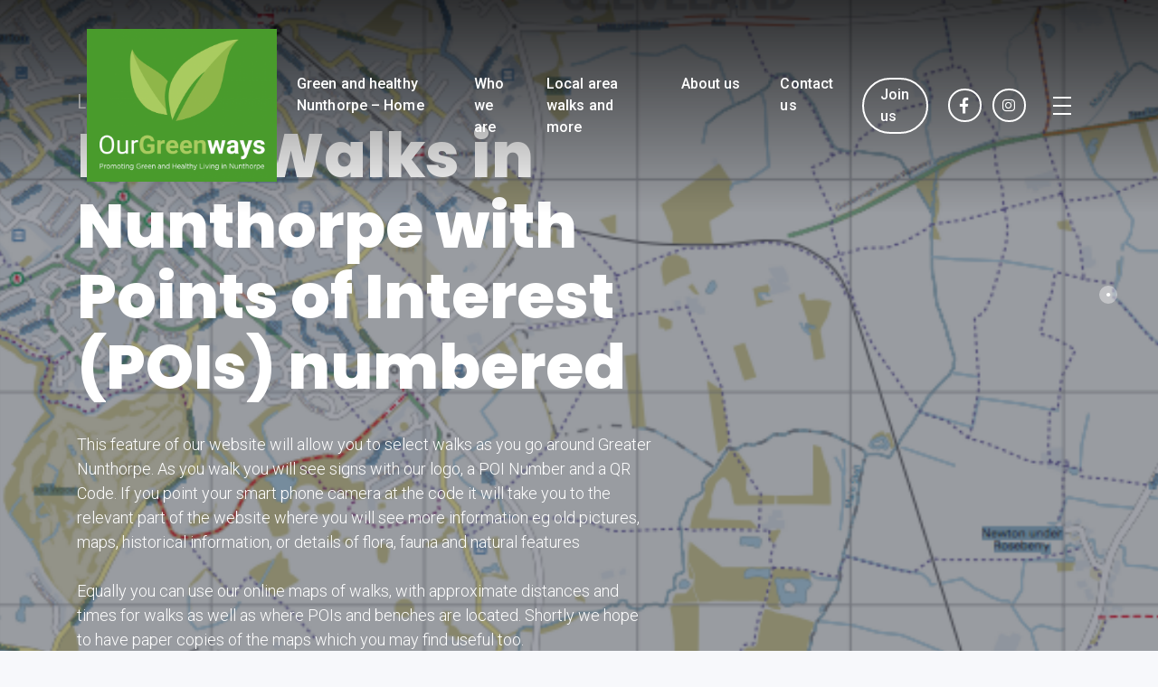

--- FILE ---
content_type: text/html; charset=UTF-8
request_url: https://ourgreenways.org/local-area/local-walks-pilot-page/
body_size: 17038
content:
<!doctype html>
<html lang="en-GB" prefix="og: http://ogp.me/ns#">
<head>
<meta charset="utf-8">
<meta name="viewport" content="width=device-width, initial-scale=1, shrink-to-fit=no, maximum-scale=1, user-scalable=0">
<title>Local Walks QR Codes and Points of Interest - Pilot Page - Our Greenways</title>
<meta name='robots' content='max-image-preview:large' />

<!-- Search Engine Optimisation by Rank Math - https://s.rankmath.com/home -->
<meta name="robots" content="follow, index, max-snippet:-1, max-video-preview:-1, max-image-preview:large"/>
<link rel="canonical" href="https://ourgreenways.org/local-area/local-walks-pilot-page/" />
<meta property="og:locale" content="en_GB">
<meta property="og:type" content="article">
<meta property="og:title" content="Local Walks QR Codes and Points of Interest - Pilot Page - Our Greenways">
<meta property="og:url" content="https://ourgreenways.org/local-area/local-walks-pilot-page/">
<meta property="og:site_name" content="Our Greenways">
<meta property="og:updated_time" content="2021-04-28T14:58:46+00:00">
<meta name="twitter:card" content="summary_large_image">
<meta name="twitter:title" content="Local Walks QR Codes and Points of Interest - Pilot Page - Our Greenways">
<script type="application/ld+json" class="rank-math-schema">{
    "@context": "https://schema.org",
    "@graph": [
        {
            "@type": [
                "EducationalOrganization",
                "Organization"
            ],
            "@id": "https://ourgreenways.org/#organization",
            "name": "Our Greenways",
            "url": "https://ourgreenways.org",
            "logo": {
                "@type": "ImageObject",
                "url": "http://ourgreenways.org/wp-content/uploads/2020/10/our-greenways-logo@2x.png"
            }
        },
        {
            "@type": "WebSite",
            "@id": "https://ourgreenways.org/#website",
            "url": "https://ourgreenways.org",
            "name": "Our Greenways",
            "publisher": {
                "@id": "https://ourgreenways.org/#organization"
            },
            "inLanguage": "en-GB",
            "potentialAction": {
                "@type": "SearchAction",
                "target": "https://ourgreenways.org/?s={search_term_string}",
                "query-input": "required name=search_term_string"
            }
        },
        {
            "@type": "WebPage",
            "@id": "https://ourgreenways.org/local-area/local-walks-pilot-page/#webpage",
            "url": "https://ourgreenways.org/local-area/local-walks-pilot-page/",
            "name": "Local Walks QR Codes and Points of Interest - Pilot Page - Our Greenways",
            "datePublished": "2020-11-27T16:10:10+00:00",
            "dateModified": "2021-04-28T14:58:46+00:00",
            "isPartOf": {
                "@id": "https://ourgreenways.org/#website"
            },
            "inLanguage": "en-GB"
        },
        {
            "@type": "Article",
            "headline": "Local Walks QR Codes and Points of Interest - Pilot Page - Our Greenways",
            "datePublished": "2020-11-27T16:10:10+00:00",
            "dateModified": "2021-04-28T14:58:46+00:00",
            "author": {
                "@type": "Person",
                "name": "studio@vanillabeancreative.com"
            },
            "publisher": {
                "@id": "https://ourgreenways.org/#organization"
            },
            "@id": "https://ourgreenways.org/local-area/local-walks-pilot-page/#richSnippet",
            "isPartOf": {
                "@id": "https://ourgreenways.org/local-area/local-walks-pilot-page/#webpage"
            },
            "inLanguage": "en-GB",
            "mainEntityOfPage": {
                "@id": "https://ourgreenways.org/local-area/local-walks-pilot-page/#webpage"
            }
        }
    ]
}</script>
<!-- /Rank Math WordPress SEO plugin -->

<link rel='stylesheet' id='wp-block-library-css' href='https://ourgreenways.org/wp-includes/css/dist/block-library/style.min.css?ver=6.2.8' type='text/css' media='all' />
<link rel='stylesheet' id='classic-theme-styles-css' href='https://ourgreenways.org/wp-includes/css/classic-themes.min.css?ver=6.2.8' type='text/css' media='all' />
<style id='global-styles-inline-css' type='text/css'>
body{--wp--preset--color--black: #000000;--wp--preset--color--cyan-bluish-gray: #abb8c3;--wp--preset--color--white: #ffffff;--wp--preset--color--pale-pink: #f78da7;--wp--preset--color--vivid-red: #cf2e2e;--wp--preset--color--luminous-vivid-orange: #ff6900;--wp--preset--color--luminous-vivid-amber: #fcb900;--wp--preset--color--light-green-cyan: #7bdcb5;--wp--preset--color--vivid-green-cyan: #00d084;--wp--preset--color--pale-cyan-blue: #8ed1fc;--wp--preset--color--vivid-cyan-blue: #0693e3;--wp--preset--color--vivid-purple: #9b51e0;--wp--preset--gradient--vivid-cyan-blue-to-vivid-purple: linear-gradient(135deg,rgba(6,147,227,1) 0%,rgb(155,81,224) 100%);--wp--preset--gradient--light-green-cyan-to-vivid-green-cyan: linear-gradient(135deg,rgb(122,220,180) 0%,rgb(0,208,130) 100%);--wp--preset--gradient--luminous-vivid-amber-to-luminous-vivid-orange: linear-gradient(135deg,rgba(252,185,0,1) 0%,rgba(255,105,0,1) 100%);--wp--preset--gradient--luminous-vivid-orange-to-vivid-red: linear-gradient(135deg,rgba(255,105,0,1) 0%,rgb(207,46,46) 100%);--wp--preset--gradient--very-light-gray-to-cyan-bluish-gray: linear-gradient(135deg,rgb(238,238,238) 0%,rgb(169,184,195) 100%);--wp--preset--gradient--cool-to-warm-spectrum: linear-gradient(135deg,rgb(74,234,220) 0%,rgb(151,120,209) 20%,rgb(207,42,186) 40%,rgb(238,44,130) 60%,rgb(251,105,98) 80%,rgb(254,248,76) 100%);--wp--preset--gradient--blush-light-purple: linear-gradient(135deg,rgb(255,206,236) 0%,rgb(152,150,240) 100%);--wp--preset--gradient--blush-bordeaux: linear-gradient(135deg,rgb(254,205,165) 0%,rgb(254,45,45) 50%,rgb(107,0,62) 100%);--wp--preset--gradient--luminous-dusk: linear-gradient(135deg,rgb(255,203,112) 0%,rgb(199,81,192) 50%,rgb(65,88,208) 100%);--wp--preset--gradient--pale-ocean: linear-gradient(135deg,rgb(255,245,203) 0%,rgb(182,227,212) 50%,rgb(51,167,181) 100%);--wp--preset--gradient--electric-grass: linear-gradient(135deg,rgb(202,248,128) 0%,rgb(113,206,126) 100%);--wp--preset--gradient--midnight: linear-gradient(135deg,rgb(2,3,129) 0%,rgb(40,116,252) 100%);--wp--preset--duotone--dark-grayscale: url('#wp-duotone-dark-grayscale');--wp--preset--duotone--grayscale: url('#wp-duotone-grayscale');--wp--preset--duotone--purple-yellow: url('#wp-duotone-purple-yellow');--wp--preset--duotone--blue-red: url('#wp-duotone-blue-red');--wp--preset--duotone--midnight: url('#wp-duotone-midnight');--wp--preset--duotone--magenta-yellow: url('#wp-duotone-magenta-yellow');--wp--preset--duotone--purple-green: url('#wp-duotone-purple-green');--wp--preset--duotone--blue-orange: url('#wp-duotone-blue-orange');--wp--preset--font-size--small: 13px;--wp--preset--font-size--medium: 20px;--wp--preset--font-size--large: 36px;--wp--preset--font-size--x-large: 42px;--wp--preset--spacing--20: 0.44rem;--wp--preset--spacing--30: 0.67rem;--wp--preset--spacing--40: 1rem;--wp--preset--spacing--50: 1.5rem;--wp--preset--spacing--60: 2.25rem;--wp--preset--spacing--70: 3.38rem;--wp--preset--spacing--80: 5.06rem;--wp--preset--shadow--natural: 6px 6px 9px rgba(0, 0, 0, 0.2);--wp--preset--shadow--deep: 12px 12px 50px rgba(0, 0, 0, 0.4);--wp--preset--shadow--sharp: 6px 6px 0px rgba(0, 0, 0, 0.2);--wp--preset--shadow--outlined: 6px 6px 0px -3px rgba(255, 255, 255, 1), 6px 6px rgba(0, 0, 0, 1);--wp--preset--shadow--crisp: 6px 6px 0px rgba(0, 0, 0, 1);}:where(.is-layout-flex){gap: 0.5em;}body .is-layout-flow > .alignleft{float: left;margin-inline-start: 0;margin-inline-end: 2em;}body .is-layout-flow > .alignright{float: right;margin-inline-start: 2em;margin-inline-end: 0;}body .is-layout-flow > .aligncenter{margin-left: auto !important;margin-right: auto !important;}body .is-layout-constrained > .alignleft{float: left;margin-inline-start: 0;margin-inline-end: 2em;}body .is-layout-constrained > .alignright{float: right;margin-inline-start: 2em;margin-inline-end: 0;}body .is-layout-constrained > .aligncenter{margin-left: auto !important;margin-right: auto !important;}body .is-layout-constrained > :where(:not(.alignleft):not(.alignright):not(.alignfull)){max-width: var(--wp--style--global--content-size);margin-left: auto !important;margin-right: auto !important;}body .is-layout-constrained > .alignwide{max-width: var(--wp--style--global--wide-size);}body .is-layout-flex{display: flex;}body .is-layout-flex{flex-wrap: wrap;align-items: center;}body .is-layout-flex > *{margin: 0;}:where(.wp-block-columns.is-layout-flex){gap: 2em;}.has-black-color{color: var(--wp--preset--color--black) !important;}.has-cyan-bluish-gray-color{color: var(--wp--preset--color--cyan-bluish-gray) !important;}.has-white-color{color: var(--wp--preset--color--white) !important;}.has-pale-pink-color{color: var(--wp--preset--color--pale-pink) !important;}.has-vivid-red-color{color: var(--wp--preset--color--vivid-red) !important;}.has-luminous-vivid-orange-color{color: var(--wp--preset--color--luminous-vivid-orange) !important;}.has-luminous-vivid-amber-color{color: var(--wp--preset--color--luminous-vivid-amber) !important;}.has-light-green-cyan-color{color: var(--wp--preset--color--light-green-cyan) !important;}.has-vivid-green-cyan-color{color: var(--wp--preset--color--vivid-green-cyan) !important;}.has-pale-cyan-blue-color{color: var(--wp--preset--color--pale-cyan-blue) !important;}.has-vivid-cyan-blue-color{color: var(--wp--preset--color--vivid-cyan-blue) !important;}.has-vivid-purple-color{color: var(--wp--preset--color--vivid-purple) !important;}.has-black-background-color{background-color: var(--wp--preset--color--black) !important;}.has-cyan-bluish-gray-background-color{background-color: var(--wp--preset--color--cyan-bluish-gray) !important;}.has-white-background-color{background-color: var(--wp--preset--color--white) !important;}.has-pale-pink-background-color{background-color: var(--wp--preset--color--pale-pink) !important;}.has-vivid-red-background-color{background-color: var(--wp--preset--color--vivid-red) !important;}.has-luminous-vivid-orange-background-color{background-color: var(--wp--preset--color--luminous-vivid-orange) !important;}.has-luminous-vivid-amber-background-color{background-color: var(--wp--preset--color--luminous-vivid-amber) !important;}.has-light-green-cyan-background-color{background-color: var(--wp--preset--color--light-green-cyan) !important;}.has-vivid-green-cyan-background-color{background-color: var(--wp--preset--color--vivid-green-cyan) !important;}.has-pale-cyan-blue-background-color{background-color: var(--wp--preset--color--pale-cyan-blue) !important;}.has-vivid-cyan-blue-background-color{background-color: var(--wp--preset--color--vivid-cyan-blue) !important;}.has-vivid-purple-background-color{background-color: var(--wp--preset--color--vivid-purple) !important;}.has-black-border-color{border-color: var(--wp--preset--color--black) !important;}.has-cyan-bluish-gray-border-color{border-color: var(--wp--preset--color--cyan-bluish-gray) !important;}.has-white-border-color{border-color: var(--wp--preset--color--white) !important;}.has-pale-pink-border-color{border-color: var(--wp--preset--color--pale-pink) !important;}.has-vivid-red-border-color{border-color: var(--wp--preset--color--vivid-red) !important;}.has-luminous-vivid-orange-border-color{border-color: var(--wp--preset--color--luminous-vivid-orange) !important;}.has-luminous-vivid-amber-border-color{border-color: var(--wp--preset--color--luminous-vivid-amber) !important;}.has-light-green-cyan-border-color{border-color: var(--wp--preset--color--light-green-cyan) !important;}.has-vivid-green-cyan-border-color{border-color: var(--wp--preset--color--vivid-green-cyan) !important;}.has-pale-cyan-blue-border-color{border-color: var(--wp--preset--color--pale-cyan-blue) !important;}.has-vivid-cyan-blue-border-color{border-color: var(--wp--preset--color--vivid-cyan-blue) !important;}.has-vivid-purple-border-color{border-color: var(--wp--preset--color--vivid-purple) !important;}.has-vivid-cyan-blue-to-vivid-purple-gradient-background{background: var(--wp--preset--gradient--vivid-cyan-blue-to-vivid-purple) !important;}.has-light-green-cyan-to-vivid-green-cyan-gradient-background{background: var(--wp--preset--gradient--light-green-cyan-to-vivid-green-cyan) !important;}.has-luminous-vivid-amber-to-luminous-vivid-orange-gradient-background{background: var(--wp--preset--gradient--luminous-vivid-amber-to-luminous-vivid-orange) !important;}.has-luminous-vivid-orange-to-vivid-red-gradient-background{background: var(--wp--preset--gradient--luminous-vivid-orange-to-vivid-red) !important;}.has-very-light-gray-to-cyan-bluish-gray-gradient-background{background: var(--wp--preset--gradient--very-light-gray-to-cyan-bluish-gray) !important;}.has-cool-to-warm-spectrum-gradient-background{background: var(--wp--preset--gradient--cool-to-warm-spectrum) !important;}.has-blush-light-purple-gradient-background{background: var(--wp--preset--gradient--blush-light-purple) !important;}.has-blush-bordeaux-gradient-background{background: var(--wp--preset--gradient--blush-bordeaux) !important;}.has-luminous-dusk-gradient-background{background: var(--wp--preset--gradient--luminous-dusk) !important;}.has-pale-ocean-gradient-background{background: var(--wp--preset--gradient--pale-ocean) !important;}.has-electric-grass-gradient-background{background: var(--wp--preset--gradient--electric-grass) !important;}.has-midnight-gradient-background{background: var(--wp--preset--gradient--midnight) !important;}.has-small-font-size{font-size: var(--wp--preset--font-size--small) !important;}.has-medium-font-size{font-size: var(--wp--preset--font-size--medium) !important;}.has-large-font-size{font-size: var(--wp--preset--font-size--large) !important;}.has-x-large-font-size{font-size: var(--wp--preset--font-size--x-large) !important;}
.wp-block-navigation a:where(:not(.wp-element-button)){color: inherit;}
:where(.wp-block-columns.is-layout-flex){gap: 2em;}
.wp-block-pullquote{font-size: 1.5em;line-height: 1.6;}
</style>
<link rel="https://api.w.org/" href="https://ourgreenways.org/wp-json/" /><link rel="alternate" type="application/json" href="https://ourgreenways.org/wp-json/wp/v2/pages/316" /><link rel="EditURI" type="application/rsd+xml" title="RSD" href="https://ourgreenways.org/xmlrpc.php?rsd" />
<link rel="wlwmanifest" type="application/wlwmanifest+xml" href="https://ourgreenways.org/wp-includes/wlwmanifest.xml" />
<meta name="generator" content="WordPress 6.2.8" />
<link rel='shortlink' href='https://ourgreenways.org/?p=316' />
<link rel="alternate" type="application/json+oembed" href="https://ourgreenways.org/wp-json/oembed/1.0/embed?url=https%3A%2F%2Fourgreenways.org%2Flocal-area%2Flocal-walks-pilot-page%2F" />
<link rel="alternate" type="text/xml+oembed" href="https://ourgreenways.org/wp-json/oembed/1.0/embed?url=https%3A%2F%2Fourgreenways.org%2Flocal-area%2Flocal-walks-pilot-page%2F&#038;format=xml" />
<link href="https://ourgreenways.org/wp-content/uploads/2020/10/favicon@2x.png" rel="icon" type="image/x-icon" />
<style type="text/css">body{opacity:1;transition:.4s opacity}body.fade{opacity:0;transition:none}ul.global .dropdown-menu{visibility:hidden;opacity: 0;}</style>
</head>	
<body>
<script>document.body.classList.add('fade');</script> 

<div class="container-fluid top-menu">
	<div class="container">
		<div class="row d-flex">
			<div class="col-12 pt-3 pb-3 d-flex align-items-center">
				<!-- BEGIN : Logo -->
				<a href="/" class="mr-auto"><img src="https://ourgreenways.org/wp-content/uploads/2021/08/OGWnewsmall-600x483.png" class="logo"  alt=""></a>
				<!-- END : Logo -->
				
				<ul id="menu-global" class="global d-none d-xl-flex"><li id="menu-item-57" class="menu-item menu-item-type-post_type menu-item-object-page menu-item-home"><a href="https://ourgreenways.org/">Green and healthy Nunthorpe &#8211; Home</a></li><li id="menu-item-54" class="menu-item menu-item-type-post_type menu-item-object-page"><a href="https://ourgreenways.org/who-we-are/">Who we are</a></li><li id="menu-item-184" class="menu-item menu-item-type-post_type menu-item-object-page current-page-ancestor"><a href="https://ourgreenways.org/local-area/">Local area walks and more</a></li><li id="menu-item-56" class="menu-item menu-item-type-post_type menu-item-object-page menu-item-has-children dropdown"><a href="https://ourgreenways.org/about-us/" class="dropdown-toggle">About us<b class="caret"></b></a>
<ul class="dropdown-menu">
	<li id="menu-item-73" class="menu-item menu-item-type-post_type menu-item-object-page"><a href="https://ourgreenways.org/history/">History</a></li>	<li id="menu-item-74" class="menu-item menu-item-type-post_type menu-item-object-page"><a href="https://ourgreenways.org/mission-statement/">Mission statement</a></li><!--.dropdown-->
</ul>
</li><li id="menu-item-63" class="menu-item menu-item-type-post_type menu-item-object-page"><a href="https://ourgreenways.org/contact-us/">Contact us</a></li></ul>			
								<ul class="global d-none d-md-flex">
										<li class="plan"><a href="https://ourgreenways.org/join-us/" class="">Join us</a></li>
								</ul>
				
								<ul class="social-links justify-content-start justify-content-md-end justify-content-xl-center ml-lg-3 mr-lg-2 d-none d-md-flex">
												<li>
							<a href="https://www.facebook.com/pg/ourgreenways/posts/">
								<i class="lab la-facebook-f"></i>							</a>
						</li>
												<li>
							<a href="https://www.instagram.com">
								<i class="lab la-instagram"></i>							</a>
						</li>
										</ul>
				
				<div class="menu-hamburger d-flex ml-3"><span></span><span></span><span></span><span></span></div>
				
			</div>
		</div>
	</div>
</div>
	
<header class="container-fluid">
	<div class="header-overlay"></div>
	<div class="row pl-lg-5 pr-lg-5">
		<nav class="col-12 d-flex align-items-center pl-md-5 pr-md-5 pl-3 pr-3">
				
			<!-- BEGIN : Logo -->
			<a href="/" class="mr-auto"><img src="https://ourgreenways.org/wp-content/uploads/2021/08/OGWnewsmall-600x483.png" class="logo"  alt=""></a>
			<!-- END : Logo -->

			<ul id="menu-global-1" class="global d-none d-xl-flex"><li id="menu-item-57" class="menu-item menu-item-type-post_type menu-item-object-page menu-item-home"><a href="https://ourgreenways.org/">Green and healthy Nunthorpe &#8211; Home</a></li><li id="menu-item-54" class="menu-item menu-item-type-post_type menu-item-object-page"><a href="https://ourgreenways.org/who-we-are/">Who we are</a></li><li id="menu-item-184" class="menu-item menu-item-type-post_type menu-item-object-page current-page-ancestor"><a href="https://ourgreenways.org/local-area/">Local area walks and more</a></li><li id="menu-item-56" class="menu-item menu-item-type-post_type menu-item-object-page menu-item-has-children dropdown"><a href="https://ourgreenways.org/about-us/" class="dropdown-toggle">About us<b class="caret"></b></a>
<ul class="dropdown-menu">
	<li id="menu-item-73" class="menu-item menu-item-type-post_type menu-item-object-page"><a href="https://ourgreenways.org/history/">History</a></li>	<li id="menu-item-74" class="menu-item menu-item-type-post_type menu-item-object-page"><a href="https://ourgreenways.org/mission-statement/">Mission statement</a></li><!--.dropdown-->
</ul>
</li><li id="menu-item-63" class="menu-item menu-item-type-post_type menu-item-object-page"><a href="https://ourgreenways.org/contact-us/">Contact us</a></li></ul>			
						<ul class="global d-none d-md-flex">
								<li class="plan"><a href="https://ourgreenways.org/join-us/" class="">Join us</a></li>
						</ul>
						
						<ul class="social-links justify-content-start justify-content-md-end d-none d-md-flex justify-content-xl-center ml-md-3 mr-md-2">
										<li>
						<a href="https://www.facebook.com/pg/ourgreenways/posts/">
							<i class="lab la-facebook-f"></i>						</a>
					</li>
										<li>
						<a href="https://www.instagram.com">
							<i class="lab la-instagram"></i>						</a>
					</li>
								</ul>
						
			<div class="menu-hamburger d-flex ml-3"><span></span><span></span><span></span><span></span></div>
			
		</nav>
	</div>
	
	<!-- Main Menu : BEGIN -->
	<section class="main-menu">
		<ul id="menu-global-2" class="vertical"><li id="menu-item-57" class="menu-item menu-item-type-post_type menu-item-object-page menu-item-home"><a href="https://ourgreenways.org/">Green and healthy Nunthorpe &#8211; Home</a></li><li id="menu-item-54" class="menu-item menu-item-type-post_type menu-item-object-page"><a href="https://ourgreenways.org/who-we-are/">Who we are</a></li><li id="menu-item-184" class="menu-item menu-item-type-post_type menu-item-object-page current-page-ancestor"><a href="https://ourgreenways.org/local-area/">Local area walks and more</a></li><li id="menu-item-56" class="menu-item menu-item-type-post_type menu-item-object-page menu-item-has-children dropdown"><a href="https://ourgreenways.org/about-us/" class="dropdown-toggle">About us<b class="caret"></b></a></li><li id="menu-item-63" class="menu-item menu-item-type-post_type menu-item-object-page"><a href="https://ourgreenways.org/contact-us/">Contact us</a></li></ul> 
		
					<ul class="global d-flex flex-start mt-3 mb-5">
								<li class="plan"><a href="https://ourgreenways.org/join-us/">Join us</a></li>
						</ul>
						
						<ul class="social-links justify-content-start justify-content-md-end pt-4 pb-5 justify-content-xl-center">
								<li>
					<a href="https://www.facebook.com/pg/ourgreenways/posts/">
						<i class="lab la-facebook-f"></i>					</a>
				</li>
								<li>
					<a href="https://www.instagram.com">
						<i class="lab la-instagram"></i>					</a>
				</li>
							</ul>
					
					
	</section>
	<!-- Main Menu : END -->
	
</header>
 
<!-- BEGIN : Hero -->
<section class="container-fluid d-flex pr-0 pl-0 hero theme-dark banner hero-medium" data-arrows="true">
	<!-- BEGIN : Slides -->
		<div class="slide h-100 d-flex align-items-center container-fluid pr-0 pl-0" >
		<div class="overlay"></div>
		<!-- START : Banner Video -->
						<!-- END : Banner Video -->
						<div class="zoom-image" style="background: url(https://ourgreenways.org/wp-content/uploads/2020/11/Screen-Shot-2020-11-15-at-18.18.43.png) center center;"></div>		
			<div class="container slide-content animation-fade-up pt-lg-5">
				<div class="col-12 col-lg-7">
					<h5>Local Walks</h5>					<h1>Local Walks in Nunthorpe with Points of Interest (POIs) numbered</h1>					<p>This feature of our website will allow you to select walks as you go around Greater Nunthorpe. As you walk you will see signs with our logo, a POI Number and a QR Code. If you point your smart phone camera at the code it will take you to the relevant part of the website where you will see more information eg old pictures, maps, historical information, or details of flora, fauna and natural features <br />
<br />
Equally you can use our online maps of walks, with approximate distances and times for walks as well as where POIs and benches are located. Shortly we hope to have paper copies of the maps which you may find useful too.<br />
PLEASE SEND IN COMMENTS on the use of the QR codes - all who do so will receive a FREE notebook and pencil</p>									</div>
			</div>
		
	</div>
		<!-- END : Slides -->
</section>
<script type="text/javascript">
		document.addEventListener("DOMContentLoaded",function(e){
			$(".hero").slick({
			infinite: true,
			speed: 600,
			fade: !0,
			dots: true,
			cssEase: 'linear',
			slidesToShow: 1,
			slidesToScroll: 1,
			centerMode: true,
			autoplay: false,
			autoplaySpeed: 5000,
			draggable: true,
			arrows: false,
			
				responsive: [
					{
					breakpoint: 1024,
					settings: {
							slidesToShow: 1,
							slidesToScroll: 1,
							dots: true,
							infinite: true
						}
					},
					
					{
					breakpoint: 768,
					settings: {
					draggable: true,
							  }
					},
					{
					breakpoint: 600,
					settings: {
					slidesToShow: 1,
					draggable: true,
					slidesToScroll: 1
							  }
					},
					{
					breakpoint: 480,
					settings: {
					slidesToShow: 1,
					draggable: true,
					slidesToScroll: 1
							  }
					}]
            });
			$(window).on('resize orientationchange', function(){
			  $(".hero")[0].slick.refresh();
			});
			$('.slick-dots').on('click', function() {
				$('.hero').slick('slickPause');
			});
			
		});
		</script>
<!-- END : Hero -->

<div class="container-fluid anchor"><a id="poi1" class="anchor-here"></a></div>

<div class="container-fluid text-block pt-5 pb-lg-5">
	<div class="container">
		<div class="row">
			<div class="col-12 text-left">
				<h2>Point of interest 1.  <span class="s1"><b>Stokesley Road going south from Poole roundabout </b></span></h2>
<p class="p1"><span class="s1">On the right you will see a series concrete posts on the embankment &#8211; these indicate the locations of the underground electricity power lines </span></p>
<p class="p1"><span class="s1">( originating at the power station at Wilton) which were buried after a local campaign </span></p>
<p class="p1"><span class="s1">On the left you will see the<span class="Apple-converted-space">  </span><strong>War WW1 Memorial</strong> which was commissioned and unveiled in 1921</span></p>
<p class="p1"><span class="s1">( Note that the memorial is surrounded by private property now but was originally owned by the Church &#8211; the Vicarage is the large building left adjacent to it was the Nunthorpe  Primary School, and around the site was an allotment. Picture below &#8211; the War Memorial with old school ( now a private home) and a pictures of children outside the school in 1914 and 1940. The  fallen commemorated on the base.</span></p>
<p class="p1"><img decoding="async" loading="lazy" class="alignnone wp-image-345" src="https://ourgreenways.org/wp-content/uploads/2020/11/Nunthorpe-War-Memorial-WW1-225x300.jpg" alt="" width="180" height="240" srcset="https://ourgreenways.org/wp-content/uploads/2020/11/Nunthorpe-War-Memorial-WW1-225x300.jpg 225w, https://ourgreenways.org/wp-content/uploads/2020/11/Nunthorpe-War-Memorial-WW1-768x1024.jpg 768w, https://ourgreenways.org/wp-content/uploads/2020/11/Nunthorpe-War-Memorial-WW1-600x800.jpg 600w, https://ourgreenways.org/wp-content/uploads/2020/11/Nunthorpe-War-Memorial-WW1.jpg 960w" sizes="(max-width: 180px) 100vw, 180px" /><img decoding="async" loading="lazy" class="alignnone size-medium wp-image-323" src="https://ourgreenways.org/wp-content/uploads/2020/11/1950-WW1-memorial-300x160.jpg" alt="" width="300" height="160" srcset="https://ourgreenways.org/wp-content/uploads/2020/11/1950-WW1-memorial-300x160.jpg 300w, https://ourgreenways.org/wp-content/uploads/2020/11/1950-WW1-memorial-600x319.jpg 600w, https://ourgreenways.org/wp-content/uploads/2020/11/1950-WW1-memorial.jpg 639w" sizes="(max-width: 300px) 100vw, 300px" /><img decoding="async" loading="lazy" class="alignnone size-medium wp-image-328" src="https://ourgreenways.org/wp-content/uploads/2020/11/Church-School-1914-small-300x185.jpg" alt="" width="300" height="185" srcset="https://ourgreenways.org/wp-content/uploads/2020/11/Church-School-1914-small-300x185.jpg 300w, https://ourgreenways.org/wp-content/uploads/2020/11/Church-School-1914-small-600x370.jpg 600w, https://ourgreenways.org/wp-content/uploads/2020/11/Church-School-1914-small.jpg 676w" sizes="(max-width: 300px) 100vw, 300px" /><img decoding="async" loading="lazy" class="alignnone size-medium wp-image-329" src="https://ourgreenways.org/wp-content/uploads/2020/11/Church-School-1940-1941Marton-Moor-Corner-300x214.jpg" alt="" width="300" height="214" srcset="https://ourgreenways.org/wp-content/uploads/2020/11/Church-School-1940-1941Marton-Moor-Corner-300x214.jpg 300w, https://ourgreenways.org/wp-content/uploads/2020/11/Church-School-1940-1941Marton-Moor-Corner-600x428.jpg 600w, https://ourgreenways.org/wp-content/uploads/2020/11/Church-School-1940-1941Marton-Moor-Corner.jpg 655w" sizes="(max-width: 300px) 100vw, 300px" /></p>
<p>&nbsp;</p>
			</div>
		</div>
	</div>
</div>

<div class="container-fluid anchor"><a id="poi2" class="anchor-here"></a></div>

<div class="container-fluid text-block pt-5 pb-lg-5">
	<div class="container">
		<div class="row">
			<div class="col-12 text-left">
				<h2>Point of interest 2</h2>
<p>Turning left up Church Lane you will g0 past the site of the old Scout hut, just before the Church car park) &#8211; replaced by a house<img decoding="async" loading="lazy" class="alignnone wp-image-355" src="https://ourgreenways.org/wp-content/uploads/2020/11/Scout-Hut-small-300x214.jpg" alt="" width="233" height="166" srcset="https://ourgreenways.org/wp-content/uploads/2020/11/Scout-Hut-small-300x214.jpg 300w, https://ourgreenways.org/wp-content/uploads/2020/11/Scout-Hut-small-600x428.jpg 600w, https://ourgreenways.org/wp-content/uploads/2020/11/Scout-Hut-small.jpg 617w" sizes="(max-width: 233px) 100vw, 233px" /></p>
<p>and then you will come to the Lych Gate through which you can see St Mary&#8217;s Church</p>
<p><img decoding="async" loading="lazy" class="alignnone size-full wp-image-359" src="https://ourgreenways.org/wp-content/uploads/2020/11/WW2-Lych-gate-and-WW2-memorial.jpg" alt="" width="266" height="200" /></p>
<p>Inside the Lych Gate is the World War 2 Memorial</p>
<p><img decoding="async" loading="lazy" class="alignnone size-medium wp-image-344" src="https://ourgreenways.org/wp-content/uploads/2020/11/WW2-Main-plaque-300x225.jpg" alt="" width="300" height="225" srcset="https://ourgreenways.org/wp-content/uploads/2020/11/WW2-Main-plaque-300x225.jpg 300w, https://ourgreenways.org/wp-content/uploads/2020/11/WW2-Main-plaque.jpg 581w" sizes="(max-width: 300px) 100vw, 300px" /><img decoding="async" loading="lazy" class="alignnone size-medium wp-image-364" src="https://ourgreenways.org/wp-content/uploads/2020/11/K5eO9DlBQ8isHj6TGxoM7Q-225x300.jpg" alt="" width="225" height="300" srcset="https://ourgreenways.org/wp-content/uploads/2020/11/K5eO9DlBQ8isHj6TGxoM7Q-225x300.jpg 225w, https://ourgreenways.org/wp-content/uploads/2020/11/K5eO9DlBQ8isHj6TGxoM7Q-768x1024.jpg 768w, https://ourgreenways.org/wp-content/uploads/2020/11/K5eO9DlBQ8isHj6TGxoM7Q-1152x1536.jpg 1152w, https://ourgreenways.org/wp-content/uploads/2020/11/K5eO9DlBQ8isHj6TGxoM7Q-1536x2048.jpg 1536w, https://ourgreenways.org/wp-content/uploads/2020/11/K5eO9DlBQ8isHj6TGxoM7Q-600x800.jpg 600w, https://ourgreenways.org/wp-content/uploads/2020/11/K5eO9DlBQ8isHj6TGxoM7Q-scaled.jpg 1920w" sizes="(max-width: 225px) 100vw, 225px" /></p>
<p>&nbsp;</p>
<p>and off to your right you will see your first clear view of Roseberry Topping</p>
<p><img decoding="async" loading="lazy" class="alignnone size-medium wp-image-365" src="https://ourgreenways.org/wp-content/uploads/2020/11/fullsizeoutput_5eaf-300x200.jpeg" alt="" width="300" height="200" srcset="https://ourgreenways.org/wp-content/uploads/2020/11/fullsizeoutput_5eaf-300x200.jpeg 300w, https://ourgreenways.org/wp-content/uploads/2020/11/fullsizeoutput_5eaf-1024x683.jpeg 1024w, https://ourgreenways.org/wp-content/uploads/2020/11/fullsizeoutput_5eaf-768x512.jpeg 768w, https://ourgreenways.org/wp-content/uploads/2020/11/fullsizeoutput_5eaf-1536x1024.jpeg 1536w, https://ourgreenways.org/wp-content/uploads/2020/11/fullsizeoutput_5eaf-2048x1365.jpeg 2048w, https://ourgreenways.org/wp-content/uploads/2020/11/fullsizeoutput_5eaf-600x400.jpeg 600w" sizes="(max-width: 300px) 100vw, 300px" /></p>
<p>&nbsp;</p>
<p>&nbsp;</p>
<p>&nbsp;</p>
<p>&nbsp;</p>
<p>&nbsp;</p>
			</div>
		</div>
	</div>
</div>

<div class="container-fluid anchor"><a id="poi3" class="anchor-here"></a></div>

<div class="container-fluid text-block pt-5 pb-lg-5">
	<div class="container">
		<div class="row">
			<div class="col-12 text-left">
				<h2>Point of interest 3</h2>
<p>You are now entering private land though it has footpaths ( not bridleways so technically no right to ride a bike here) which are a right of way. Please stay on the clear footpaths and keep any dogs under control, preferably on a lead so they don&#8217;t walk on any crops or disturb any livestock which are in some of the fields you will come to depending on your route.</p>
<p>Morton Carr Farm ( private property &#8211; please keep to the footpaths marked on the map) is ahead of you and here is a short history and picture</p>
<p><img decoding="async" loading="lazy" class="alignnone size-medium wp-image-367" src="https://ourgreenways.org/wp-content/uploads/2020/11/Morton-Carr-Farm-scaled-e1606752802299-300x213.jpeg" alt="" width="300" height="213" srcset="https://ourgreenways.org/wp-content/uploads/2020/11/Morton-Carr-Farm-scaled-e1606752802299-300x213.jpeg 300w, https://ourgreenways.org/wp-content/uploads/2020/11/Morton-Carr-Farm-scaled-e1606752802299-1024x726.jpeg 1024w, https://ourgreenways.org/wp-content/uploads/2020/11/Morton-Carr-Farm-scaled-e1606752802299-768x545.jpeg 768w, https://ourgreenways.org/wp-content/uploads/2020/11/Morton-Carr-Farm-scaled-e1606752802299-1536x1090.jpeg 1536w, https://ourgreenways.org/wp-content/uploads/2020/11/Morton-Carr-Farm-scaled-e1606752802299-2048x1453.jpeg 2048w, https://ourgreenways.org/wp-content/uploads/2020/11/Morton-Carr-Farm-scaled-e1606752802299-600x426.jpeg 600w" sizes="(max-width: 300px) 100vw, 300px" /></p>
<p>The Buckle family the current owners &#8211; were originally tenant farmers here from 1905. Sir Arthur Dorman had the farmhouse built but later bought Grey Towers. He sold this farm to a Belgian in 1930, but after the War, the War Department confiscated the farm from him as he had been a collaborator. The family bought the farm in 1950 and originally owned Thompson&#8217;s field ( in which they grew turnips).</p>
<p>The fields in front of you will produce wheat and barley which are used to produce anything from bread and beer, to biodiesel and ethanol.</p>
<p>Please keep out of the fields as they benefit us in the long run.</p>
<p>The fields were used by the present farmer&#8217;s father for the aeroplane he built himself. See articles on the farm   <a href="https://bit.ly/GNNAutumn2020edn">https://bit.ly/GNNAutumn2020edn</a>    and the plane here <a href="https://bit.ly/GNNdec20">https://bit.ly/GNNdec20</a></p>
<p>&nbsp;</p>
			</div>
		</div>
	</div>
</div>

<div class="container-fluid anchor"><a id="poi4" class="anchor-here"></a></div>

<div class="container-fluid text-block pt-5 pb-lg-5">
	<div class="container">
		<div class="row">
			<div class="col-12 text-left">
				<h2>Point of interest 4.       Morton Carr Lane Wood &#8211; SAVED!</h2>
<h4>Redcar &amp; Cleveland Council had these woods for sale for development . The woodland is off the market now! See &#8211; front page story.</h4>
<h4><strong>An inventory of the trees in the wood</strong> <a href="https://bit.ly/3o2FRZw">Woodmoreinfo</a></h4>
<p>Here is link to try your own tree identification <a href="https://bit.ly/37mI5w1">Woodland Trust tree identification</a></p>
<p>Wildlife in the wood &#8211; and Nunthorpe &#8211; see <a href="https://ourgreenways.org/home/gallery/">https://ourgreenways.org/home/gallery/</a></p>
<p><a href="https://ourgreenways.org/wp-content/uploads/2020/11/Morton-Carr-Lane-Map.pdf">Morton Carr Lane Map </a></p>
<p>This map is from Redcar and Cleveland Council &#8211; there have been suggestions of building houses here- but that is now removed!!</p>
<h5><span class="s1"><b>Received history of Nunthorpe Nursery Wood from Ted Parker and Gwynne Smith (previous Cleveland County Council employers)</b></span></h5>
<p class="p1"><span class="s1">&#8220;I worked for Cleveland County Council from 1976-88 until I went into private practice.  While I was with the Council I worked for the Environment Team, within the Planning Department.  Part of the Team&#8217;s job was to design and supervise landscape contracts all over Cleveland.  The Nursery was set up by the Council in the late 1970&#8217;s, I believe, as a centre where all the trees and shrubs were delivered from the national wholesale nursery growers and stored prior to their being delivered out to the various landscape sites for planting.  It had a Nursery Manager and assistants and was quite well managed.  Because many were bare-rooted plants, they had to be heeled-in (ie put into trenches and their roots covered with moist soil).  The nursery was active for quite a long period of time but, I believe, it was run down and disused before I left and some of the trees and shrubs remaining were planted in and around the site (hence some denser patches of trees where groups &#8216;heeled in&#8217; were simply left in situ.  These plants have developed into what we see today.</span></p>
<p class="p2"><span class="s1"> </span><span class="s1">I received a reply back from Gwynne Smith in Guisborough on the history of Nunthorpe Nursery Wood- actually not a lot of info as his memory is now failing him.<br />
Mr Smith was a gang leader on the Cleveland Council Urban Fringe Exercise in the early &#8217;80s and collected and planted the whips and transplants as they came in from nurseries both around the area and from Banff and Buchan in Scotland. Some trees were also brought in from Holland, these are obviously some of the top grade trees I am seeing. Apparently Cleveland Council owned the land as an open field when he started working there. The land was probably bought from the Brunton family who owned a lot of farmland around this area.<br />
Someone in the Council offices planned, estimated and ordered the number of trees required for each planting season and as they came in from the various nurseries they were heeled in, mostly quite close to the bypass entrance rather than the Morton Carr end. Every April or so it was found the number of trees ordered were more than actually used and they were left where they had been heeled in as they would not be used in the following autumn&#8217;s planting programme. The whole exercise was only over a period of 3 &#8211; 4 years and then the Nursery Wood was abandoned and the trees left to their own devices.&#8221;</span></p>
<p>See also this article in Greater Nunthorpe News <a href="file:///Users/wadejamestovey/Library/Mobile%20Documents/com~apple~CloudDocs/oorgreenways/Morton%20Carr%20Woodlnd.pdf">Morton Carr Wood illustrated article</a></p>
<p><strong>Great feedback</strong> form Luke Jones &#8211; his wife spotted the QR codes- they found this page &#8216;fascinating&#8217;</p>
<p>Please  send in your comments on the experience of these woods and the use of the QR codes too.</p>
<p>&nbsp;</p>
<p>&nbsp;</p>
			</div>
		</div>
	</div>
</div>

<div class="container-fluid anchor"><a id="poi5" class="anchor-here"></a></div>

<div class="container-fluid text-block pt-5 pb-lg-5">
	<div class="container">
		<div class="row">
			<div class="col-12 text-left">
				<h2>Point of interest 5</h2>
<p>Nunthorpe Shops Guisborough Road &#8211; adjacent to Nunthorpe Station</p>
<p class="p3">The area around  the shops have seen many changes over the years. The Nursery opposite was the Nunthorpe Library some years ago.</p>
<p>Where the apartments are located used to be a garage. The hunt is outside what is now Godleys Cycles but used to be Gjertsons</p>
<p>What is now the Spar shop used to be a separate Post Office and  Hintons, the first supermarket in Nunthorpe. Here are some pictures <img decoding="async" loading="lazy" class="alignnone wp-image-362" src="https://ourgreenways.org/wp-content/uploads/2020/11/GR-shops-small-300x230.jpg" alt="" width="250" height="192" srcset="https://ourgreenways.org/wp-content/uploads/2020/11/GR-shops-small-300x230.jpg 300w, https://ourgreenways.org/wp-content/uploads/2020/11/GR-shops-small-600x461.jpg 600w, https://ourgreenways.org/wp-content/uploads/2020/11/GR-shops-small.jpg 685w" sizes="(max-width: 250px) 100vw, 250px" /> <img decoding="async" loading="lazy" class="alignnone size-medium wp-image-373" src="https://ourgreenways.org/wp-content/uploads/2020/11/14753484_1205223962857133_9117524947205260039_o-300x204.jpg" alt="" width="300" height="204" srcset="https://ourgreenways.org/wp-content/uploads/2020/11/14753484_1205223962857133_9117524947205260039_o-300x204.jpg 300w, https://ourgreenways.org/wp-content/uploads/2020/11/14753484_1205223962857133_9117524947205260039_o-1024x696.jpg 1024w, https://ourgreenways.org/wp-content/uploads/2020/11/14753484_1205223962857133_9117524947205260039_o-768x522.jpg 768w, https://ourgreenways.org/wp-content/uploads/2020/11/14753484_1205223962857133_9117524947205260039_o-600x408.jpg 600w, https://ourgreenways.org/wp-content/uploads/2020/11/14753484_1205223962857133_9117524947205260039_o.jpg 1275w" sizes="(max-width: 300px) 100vw, 300px" /> <img decoding="async" loading="lazy" class="alignnone size-medium wp-image-374" src="https://ourgreenways.org/wp-content/uploads/2020/11/14691932_1205224126190450_3475484167556932767_o-300x177.jpg" alt="" width="300" height="177" srcset="https://ourgreenways.org/wp-content/uploads/2020/11/14691932_1205224126190450_3475484167556932767_o-300x177.jpg 300w, https://ourgreenways.org/wp-content/uploads/2020/11/14691932_1205224126190450_3475484167556932767_o-1024x605.jpg 1024w, https://ourgreenways.org/wp-content/uploads/2020/11/14691932_1205224126190450_3475484167556932767_o-768x454.jpg 768w, https://ourgreenways.org/wp-content/uploads/2020/11/14691932_1205224126190450_3475484167556932767_o-600x355.jpg 600w, https://ourgreenways.org/wp-content/uploads/2020/11/14691932_1205224126190450_3475484167556932767_o.jpg 1167w" sizes="(max-width: 300px) 100vw, 300px" /> <img decoding="async" loading="lazy" class="alignnone size-medium wp-image-375" src="https://ourgreenways.org/wp-content/uploads/2020/11/14700806_1205224042857125_4076804366672202320_o-300x179.jpg" alt="" width="300" height="179" srcset="https://ourgreenways.org/wp-content/uploads/2020/11/14700806_1205224042857125_4076804366672202320_o-300x179.jpg 300w, https://ourgreenways.org/wp-content/uploads/2020/11/14700806_1205224042857125_4076804366672202320_o-1024x612.jpg 1024w, https://ourgreenways.org/wp-content/uploads/2020/11/14700806_1205224042857125_4076804366672202320_o-768x459.jpg 768w, https://ourgreenways.org/wp-content/uploads/2020/11/14700806_1205224042857125_4076804366672202320_o-600x359.jpg 600w, https://ourgreenways.org/wp-content/uploads/2020/11/14700806_1205224042857125_4076804366672202320_o.jpg 1122w" sizes="(max-width: 300px) 100vw, 300px" /> <img decoding="async" loading="lazy" class="alignnone size-medium wp-image-376" src="https://ourgreenways.org/wp-content/uploads/2020/11/14712647_1205224116190451_5486739514952405395_o-300x219.jpg" alt="" width="300" height="219" srcset="https://ourgreenways.org/wp-content/uploads/2020/11/14712647_1205224116190451_5486739514952405395_o-300x219.jpg 300w, https://ourgreenways.org/wp-content/uploads/2020/11/14712647_1205224116190451_5486739514952405395_o-1024x746.jpg 1024w, https://ourgreenways.org/wp-content/uploads/2020/11/14712647_1205224116190451_5486739514952405395_o-768x560.jpg 768w, https://ourgreenways.org/wp-content/uploads/2020/11/14712647_1205224116190451_5486739514952405395_o-600x437.jpg 600w, https://ourgreenways.org/wp-content/uploads/2020/11/14712647_1205224116190451_5486739514952405395_o.jpg 1304w" sizes="(max-width: 300px) 100vw, 300px" /><img decoding="async" loading="lazy" class="alignnone size-medium wp-image-360" src="https://ourgreenways.org/wp-content/uploads/2020/11/Post-Office-at-Station-300x197.jpg" alt="" width="300" height="197" srcset="https://ourgreenways.org/wp-content/uploads/2020/11/Post-Office-at-Station-300x197.jpg 300w, https://ourgreenways.org/wp-content/uploads/2020/11/Post-Office-at-Station-1024x671.jpg 1024w, https://ourgreenways.org/wp-content/uploads/2020/11/Post-Office-at-Station-768x503.jpg 768w, https://ourgreenways.org/wp-content/uploads/2020/11/Post-Office-at-Station-600x393.jpg 600w, https://ourgreenways.org/wp-content/uploads/2020/11/Post-Office-at-Station.jpg 1123w" sizes="(max-width: 300px) 100vw, 300px" /><img decoding="async" loading="lazy" class="alignnone size-medium wp-image-378" src="https://ourgreenways.org/wp-content/uploads/2020/11/The-Hunt-1956-v2-300x191.jpg" alt="" width="300" height="191" srcset="https://ourgreenways.org/wp-content/uploads/2020/11/The-Hunt-1956-v2-300x191.jpg 300w, https://ourgreenways.org/wp-content/uploads/2020/11/The-Hunt-1956-v2-1024x652.jpg 1024w, https://ourgreenways.org/wp-content/uploads/2020/11/The-Hunt-1956-v2-768x489.jpg 768w, https://ourgreenways.org/wp-content/uploads/2020/11/The-Hunt-1956-v2-600x382.jpg 600w, https://ourgreenways.org/wp-content/uploads/2020/11/The-Hunt-1956-v2.jpg 1487w" sizes="(max-width: 300px) 100vw, 300px" /></p>
<p>&nbsp;</p>
			</div>
		</div>
	</div>
</div>

<div class="container-fluid anchor"><a id="poi6" class="anchor-here"></a></div>

<div class="container-fluid text-block pt-5 pb-lg-5">
	<div class="container">
		<div class="row">
			<div class="col-12 text-left">
				<h2>Point of interest 6. Nunthorpe Station</h2>
<p class="p1"><span class="s1"> The Middlesbrough &amp; Guisborough Railway (M&amp;G) was a railway line serving the towns of Middlesbrough and Guisborough as well as areas of the Eston Hills in North Yorkshire from 1853 through to 1964.</span><span class="s1">The M&amp;G was backed by the Pease family, one of the major iron ore mine owners. It was one of two railway schemes </span><span class="s2">(along with the <a href="https://www.gracesguide.co.uk/Cleveland_Railway"><span class="s1">Cleveland Railway</span></a>)</span><span class="s1"> competing for the mining business in the area. It was promoted by the</span><span class="s2"> <a href="https://www.gracesguide.co.uk/Stockton_and_Darlington_Railway"><span class="s1">Stockton and Darlington Railway</span></a></span><span class="s1"> (S&amp;DR), which worked the line and absorbed it in 1858. See plaque below still on the wall of the station)</span></p>
<p class="p3"><span class="s1">The line had been<span class="Apple-converted-space">  </span>opened in 1853 to an iron ore mine at Cod Hill, and passenger services started a year later, stopping in the villages of Ormesby, Nunthorpe and Pinchinthorpe, before terminating at Guisborough. </span></p>
<p>A brief history of the Station <a href="http://bit.ly/NpeStnhistory">http://bit.ly/NpeStnhistory</a></p>
<p><img decoding="async" loading="lazy" class="alignnone wp-image-343" src="https://ourgreenways.org/wp-content/uploads/2020/11/Station-plan-1863-300x218.jpg" alt="" width="268" height="195" srcset="https://ourgreenways.org/wp-content/uploads/2020/11/Station-plan-1863-300x218.jpg 300w, https://ourgreenways.org/wp-content/uploads/2020/11/Station-plan-1863.jpg 420w" sizes="(max-width: 268px) 100vw, 268px" />Old station plan and under a copy of the share certificate and an engines at the station</p>
<p><img decoding="async" loading="lazy" class="alignnone size-medium wp-image-342" src="https://ourgreenways.org/wp-content/uploads/2020/11/Station-c.1887-300x197.jpg" alt="" width="300" height="197" srcset="https://ourgreenways.org/wp-content/uploads/2020/11/Station-c.1887-300x197.jpg 300w, https://ourgreenways.org/wp-content/uploads/2020/11/Station-c.1887.jpg 403w" sizes="(max-width: 300px) 100vw, 300px" /><img decoding="async" loading="lazy" class="alignnone size-medium wp-image-340" src="https://ourgreenways.org/wp-content/uploads/2020/11/Share-certificate-Mbro-Gbro-line-300x159.jpg" alt="" width="300" height="159" srcset="https://ourgreenways.org/wp-content/uploads/2020/11/Share-certificate-Mbro-Gbro-line-300x159.jpg 300w, https://ourgreenways.org/wp-content/uploads/2020/11/Share-certificate-Mbro-Gbro-line.jpg 352w" sizes="(max-width: 300px) 100vw, 300px" /> <img decoding="async" loading="lazy" class="alignnone size-medium wp-image-339" src="https://ourgreenways.org/wp-content/uploads/2020/11/Nunthorpe-train-300x152.jpg" alt="" width="300" height="152" srcset="https://ourgreenways.org/wp-content/uploads/2020/11/Nunthorpe-train-300x152.jpg 300w, https://ourgreenways.org/wp-content/uploads/2020/11/Nunthorpe-train-600x304.jpg 600w, https://ourgreenways.org/wp-content/uploads/2020/11/Nunthorpe-train.jpg 616w" sizes="(max-width: 300px) 100vw, 300px" /> <img decoding="async" loading="lazy" class="alignnone size-full wp-image-338" src="https://ourgreenways.org/wp-content/uploads/2020/11/B3-Plaque.jpg" alt="" width="166" height="126" /></p>
			</div>
		</div>
	</div>
</div>

<div class="container-fluid anchor"><a id="poi7" class="anchor-here"></a></div>

<div class="container-fluid text-block pt-5 pb-lg-5">
	<div class="container">
		<div class="row">
			<div class="col-12 text-left">
				<h2>Point of interest 7. Nunthorpe Triangle</h2>
<p>This triangle between Guisborough Road, and Marton Moor Road has seen many different activities over the years and Wards of Nunthorpe &#8211; was a paper shop selling &#8216;sweets and cigs&#8217; a sign used to say. It was, for a while a Spar shop,  later became Rookwood News and is now The Beautiful Shutter Company. The last picture is Connaught Road some years ago!</p>
<p><img decoding="async" loading="lazy" class="alignnone wp-image-361" src="https://ourgreenways.org/wp-content/uploads/2020/11/Nunthorpe-Triangle-postcard-1953-1-300x196.jpg" alt="" width="278" height="182" srcset="https://ourgreenways.org/wp-content/uploads/2020/11/Nunthorpe-Triangle-postcard-1953-1-300x196.jpg 300w, https://ourgreenways.org/wp-content/uploads/2020/11/Nunthorpe-Triangle-postcard-1953-1-768x502.jpg 768w, https://ourgreenways.org/wp-content/uploads/2020/11/Nunthorpe-Triangle-postcard-1953-1-600x392.jpg 600w, https://ourgreenways.org/wp-content/uploads/2020/11/Nunthorpe-Triangle-postcard-1953-1.jpg 839w" sizes="(max-width: 278px) 100vw, 278px" /> <img decoding="async" loading="lazy" class="alignnone size-medium wp-image-377" src="https://ourgreenways.org/wp-content/uploads/2020/11/Hunt-outside-Wards-shop-pre-1938-224x300.jpeg" alt="" width="224" height="300" srcset="https://ourgreenways.org/wp-content/uploads/2020/11/Hunt-outside-Wards-shop-pre-1938-224x300.jpeg 224w, https://ourgreenways.org/wp-content/uploads/2020/11/Hunt-outside-Wards-shop-pre-1938-600x803.jpeg 600w, https://ourgreenways.org/wp-content/uploads/2020/11/Hunt-outside-Wards-shop-pre-1938.jpeg 732w" sizes="(max-width: 224px) 100vw, 224px" /><img decoding="async" loading="lazy" class="alignnone size-medium wp-image-363" src="https://ourgreenways.org/wp-content/uploads/2020/11/Wards-shop-small-201x300.jpg" alt="" width="201" height="300" srcset="https://ourgreenways.org/wp-content/uploads/2020/11/Wards-shop-small-201x300.jpg 201w, https://ourgreenways.org/wp-content/uploads/2020/11/Wards-shop-small.jpg 216w" sizes="(max-width: 201px) 100vw, 201px" /><img decoding="async" loading="lazy" class="alignnone size-medium wp-image-435" src="https://ourgreenways.org/wp-content/uploads/2021/01/DSC02412-300x225.jpg" alt="" width="300" height="225" srcset="https://ourgreenways.org/wp-content/uploads/2021/01/DSC02412-300x225.jpg 300w, https://ourgreenways.org/wp-content/uploads/2021/01/DSC02412-1024x768.jpg 1024w, https://ourgreenways.org/wp-content/uploads/2021/01/DSC02412-768x576.jpg 768w, https://ourgreenways.org/wp-content/uploads/2021/01/DSC02412-600x450.jpg 600w, https://ourgreenways.org/wp-content/uploads/2021/01/DSC02412.jpg 1280w" sizes="(max-width: 300px) 100vw, 300px" /> <img decoding="async" loading="lazy" class="alignnone size-medium wp-image-436" src="https://ourgreenways.org/wp-content/uploads/2021/01/The-Tree-area-date-unknown-300x189.jpg" alt="" width="300" height="189" srcset="https://ourgreenways.org/wp-content/uploads/2021/01/The-Tree-area-date-unknown-300x189.jpg 300w, https://ourgreenways.org/wp-content/uploads/2021/01/The-Tree-area-date-unknown-1024x646.jpg 1024w, https://ourgreenways.org/wp-content/uploads/2021/01/The-Tree-area-date-unknown-768x484.jpg 768w, https://ourgreenways.org/wp-content/uploads/2021/01/The-Tree-area-date-unknown-1536x969.jpg 1536w, https://ourgreenways.org/wp-content/uploads/2021/01/The-Tree-area-date-unknown-600x378.jpg 600w, https://ourgreenways.org/wp-content/uploads/2021/01/The-Tree-area-date-unknown.jpg 1609w" sizes="(max-width: 300px) 100vw, 300px" /> <img decoding="async" loading="lazy" class="wp-image-437 alignnone" src="https://ourgreenways.org/wp-content/uploads/2021/01/Connaught-Road-pic-DL.jpe" alt="" width="270" height="180" /><img decoding="async" loading="lazy" class="alignnone size-medium wp-image-439" src="https://ourgreenways.org/wp-content/uploads/2021/01/Man-on-horse-at-The-Tree-300x298.jpeg" alt="" width="300" height="298" srcset="https://ourgreenways.org/wp-content/uploads/2021/01/Man-on-horse-at-The-Tree-300x298.jpeg 300w, https://ourgreenways.org/wp-content/uploads/2021/01/Man-on-horse-at-The-Tree-150x150.jpeg 150w, https://ourgreenways.org/wp-content/uploads/2021/01/Man-on-horse-at-The-Tree-600x597.jpeg 600w, https://ourgreenways.org/wp-content/uploads/2021/01/Man-on-horse-at-The-Tree.jpeg 737w" sizes="(max-width: 300px) 100vw, 300px" /> <img decoding="async" loading="lazy" class="alignnone size-medium wp-image-440" src="https://ourgreenways.org/wp-content/uploads/2021/01/Plan-3-m4-212x300.jpg" alt="" width="212" height="300" srcset="https://ourgreenways.org/wp-content/uploads/2021/01/Plan-3-m4-212x300.jpg 212w, https://ourgreenways.org/wp-content/uploads/2021/01/Plan-3-m4-724x1024.jpg 724w, https://ourgreenways.org/wp-content/uploads/2021/01/Plan-3-m4-768x1086.jpg 768w, https://ourgreenways.org/wp-content/uploads/2021/01/Plan-3-m4-1086x1536.jpg 1086w, https://ourgreenways.org/wp-content/uploads/2021/01/Plan-3-m4-1448x2048.jpg 1448w, https://ourgreenways.org/wp-content/uploads/2021/01/Plan-3-m4-600x848.jpg 600w, https://ourgreenways.org/wp-content/uploads/2021/01/Plan-3-m4-scaled.jpg 1810w" sizes="(max-width: 212px) 100vw, 212px" /></p>
			</div>
		</div>
	</div>
</div>

<div class="container-fluid anchor"><a id="poi8" class="anchor-here"></a></div>

<div class="container-fluid text-block pt-5 pb-lg-5">
	<div class="container">
		<div class="row">
			<div class="col-12 text-left">
				<h2>Point of interest 8</h2>
<p><img decoding="async" loading="lazy" class="alignright wp-image-445" src="https://ourgreenways.org/wp-content/uploads/2021/02/JL-1916-map-218x300.jpg" alt="" width="271" height="373" srcset="https://ourgreenways.org/wp-content/uploads/2021/02/JL-1916-map-218x300.jpg 218w, https://ourgreenways.org/wp-content/uploads/2021/02/JL-1916-map-745x1024.jpg 745w, https://ourgreenways.org/wp-content/uploads/2021/02/JL-1916-map-768x1056.jpg 768w, https://ourgreenways.org/wp-content/uploads/2021/02/JL-1916-map-1117x1536.jpg 1117w, https://ourgreenways.org/wp-content/uploads/2021/02/JL-1916-map-1490x2048.jpg 1490w, https://ourgreenways.org/wp-content/uploads/2021/02/JL-1916-map-600x825.jpg 600w, https://ourgreenways.org/wp-content/uploads/2021/02/JL-1916-map-scaled.jpg 1862w" sizes="(max-width: 271px) 100vw, 271px" /></p>
<p><strong>Nunthorpe and Marton Playing Fields Association</strong></p>
<p>Join one of the sports clubs or the Recreation Club<a href="https://www.nunthorperecreationclub.co.uk"> https://www.nunthorperecreationclub.co.uk</a></p>
<p>A variety of sports are played here with numerous football teams, a very successful squash club, tennis, athetocs and cricket.</p>
<p>The Recreation Club has facilities too with a bar, pool table and entertainments on a regular basis ( prior t Covid!)</p>
<p>Click here for more details</p>
<p><a href="https://nmpfa.org.uk/">https://nmpfa.org.uk/</a></p>
<p><strong>History</strong></p>
<p>These fields used to be a polo field! (see map opposite)</p>
<p>Extract from Nunthorpe History Group timeline</p>
<p class="p1"><span class="s1"><b>&#8216; 1911. </b>  Records indicate that Nunthorpe station staff handled 349 polo ponies. These were then ridden down to the polo field</span></p>
<p class="p1"><span class="s1"><b>1965 </b> Lady Harrison of Red Cottage donated 8.75 acres of her land on Guisborough Road to the communities of Nunthorpe, Marton and part of Ormesby for use as community playing fields.&#8217;</span></p>
<p>These sports fields are what was the polo field originally.</p>
			</div>
		</div>
	</div>
</div>

<div class="container-fluid anchor"><a id="poi9" class="anchor-here"></a></div>

<div class="container-fluid text-block pt-5 pb-lg-5">
	<div class="container">
		<div class="row">
			<div class="col-12 text-left">
				<h2>Point of interest 9</h2>
<p><strong>The Nuns sculpture bench</strong></p>
<p>This magnificent iconic sculpture bench was commissioned by a long standing Nunthorpe resident in memory of her husband and so many people have expressed their appreciation of this generous donation which emphasises how Nunthorpe got its name</p>
<p><strong>This site was originally chosen</strong> as it has great views, not least of  St Mary&#8217;s Church. Other sites were explored almost two years ago and the matter came to the attention of the Parish Council last year. Other sites were explored and a consultation carried out, before this site was confirmed. The Parish Council has agreed to maintain the bench.</p>
<p><strong>The bench is made of larch,</strong> which is softish when harvested  and thus relatively easy to carve, but the wood becomes tough as it dries out. Larch is often used in the making of traditional boats as a result.</p>
<p><img decoding="async" loading="lazy" class="alignnone wp-image-447" src="https://ourgreenways.org/wp-content/uploads/2021/04/IMG_7690-300x266.jpg" alt="" width="218" height="193" srcset="https://ourgreenways.org/wp-content/uploads/2021/04/IMG_7690-300x266.jpg 300w, https://ourgreenways.org/wp-content/uploads/2021/04/IMG_7690-768x680.jpg 768w, https://ourgreenways.org/wp-content/uploads/2021/04/IMG_7690-600x531.jpg 600w, https://ourgreenways.org/wp-content/uploads/2021/04/IMG_7690.jpg 960w" sizes="(max-width: 218px) 100vw, 218px" /></p>
<p>Bench during installation</p>
<p><strong>The history of the name a</strong>nd so the iconic nature of the sculpture is due to the fact that Nunthorpe has its roots as a Thorp &#8211; a Saxon name for a small settlement near a larger one ( in our case Great Ayton and was recorded as such in the Domesday Book) but became Nunthorpe as below.</p>
<p>It seems that Nuns settled in the village in 12th century were not the best behaved although they apparently came from distinguished families. So Nun was added to Thorp and became Nunthorpe. It is rumoured that a ghost of a nun walks the grounds of Nunthorpe Hall!</p>
<p><strong>Adam de Brus</strong>  &#8211; a descendant of one of William the Conqueror&#8217;s followers, was Lord of the Manor and gave permission for the founding of a nunnery at Hutton Lowcross in 1162, close to Guisborough Priory. The convent consisted of a prioress and eight or nine nuns, but they quarrelled and a nuisance to their neighbours and were resettled at Nunthorpe . They had a small priory and a mill though the site is unknown but again they &#8216;misbehaved&#8217; including horse stealing, and were eventually sent by the ecclesiastical authorities to live in Baysdale. .</p>
<p>Adam de Brus was a f<strong>orebear of  Robert de Brus</strong> of Scotland. The Brus family had a castle at Castleton and another near Yarm. The lane between the two castles became <strong>Brass Castle Lane</strong> which runs west from Dixons Bank.</p>
			</div>
		</div>
	</div>
</div>

<div class="container-fluid anchor"><a id="poi10" class="anchor-here"></a></div>

<div class="container-fluid text-block pt-5 pb-lg-5">
	<div class="container">
		<div class="row">
			<div class="col-12 text-left">
				<h2>Point of interest 10</h2>
<p><strong>&#8216;Triangle Wood&#8221;</strong></p>
<p class="p1"><span class="s1"> ‘Triangle Wood’ &#8211; ourGreenways, supported by NPC,<span class="Apple-converted-space">  </span>initiated discussions about the wood ( triangle shaped &#8211; we need a proper name &#8211; we would welcome your ideas ) which is on your right as you enter Church Lane from Stokesley Road. The wood was used many years ago by the Scouts when there was a Scout hut nearby and its currently owned by the Council. It&#8217;s been<span class="Apple-converted-space">  </span>agreed that we can take this wood on the basis of a peppercorn rent. Some further work needs to be done to finalise details, but a short survey and conversations with<span class="Apple-converted-space">  </span>residents in neighbouring properties, has indicated their full support for this  proposal. Look out for more details </span></p>
<p><img decoding="async" loading="lazy" class="alignnone size-medium wp-image-467" src="https://ourgreenways.org/wp-content/uploads/2021/04/Triangle-wood.MBC-map-300x214.jpeg" alt="" width="300" height="214" /></p>
<p>&nbsp;</p>
<p>&nbsp;</p>
			</div>
		</div>
	</div>
</div>

<footer class="container-fluid pt-5 pb-5 theme-dark">
	<div class="container">
		<div class="row">
			<div class="col-12 d-flex pb-5 pt-3">
				<a href="https://ourgreenways.org/join-us/" class="bordered-link mr-auto">Join us</a>
				<a href="https://ourgreenways.org/contact-us/" class="bordered-link d-none d-md-flex">Contact us</a>
			</div>
		</div>
		<div class="row">
			<div class="col-12 col-md-7 col-xl-12 pb-5 pt-3">
				<ul class="footer-menu">
										<li class="hvr-underline-from-left"><a href="https://ourgreenways.org/about-us/"><img src="" class="arrow-left"  alt="">About us</a></li>
										<li class="hvr-underline-from-left"><a href="https://ourgreenways.org/blog/"><img src="" class="arrow-left"  alt="">Blog</a></li>
										<li class="hvr-underline-from-left"><a href="https://ourgreenways.org/home/gallery/"><img src="" class="arrow-left"  alt="">Gallery</a></li>
										<li class="hvr-underline-from-left"><a href="https://ourgreenways.org/local-area/"><img src="" class="arrow-left"  alt="">Local area</a></li>
									</ul>
			</div>
			<div class="col-12 col-md-5 col-xl-12 pb-5 pt-3 text-left text-md-right text-xl-center">
				<ul class="social-links justify-content-start justify-content-md-end justify-content-xl-center">
										<li>
						<a href="https://www.facebook.com/pg/ourgreenways/posts/">
							<i class="lab la-facebook-f"></i>						</a>
					</li>
										<li>
						<a href="https://www.instagram.com">
							<i class="lab la-instagram"></i>						</a>
					</li>
									</ul>
				
				<div class="d-none d-md-block d-xl-none pt-5 copyright-text">
					<p>© 2020 OurGreenways. All rights reserved.</p>
					<ul id="menu-footer-menu" class="horizontal mt-5"><li id="menu-item-103" class="menu-item menu-item-type-post_type menu-item-object-page"><a href="https://ourgreenways.org/join-us/">Join us</a></li><li id="menu-item-102" class="menu-item menu-item-type-post_type menu-item-object-page"><a href="https://ourgreenways.org/contact-us/">Contact us</a></li><li id="menu-item-101" class="menu-item menu-item-type-post_type menu-item-object-page menu-item-privacy-policy"><a href="https://ourgreenways.org/privacy-policy/">Privacy Policy</a></li></ul>				</div>
			</div>
		</div>
		<div class="row d-block d-md-none d-xl-block pt-2">
			<div class="col-12 copyright-text text-left text-md-center">
				<p>© 2020 OurGreenways. All rights reserved.</p>
				<ul id="menu-footer-menu-1" class="horizontal mt-5"><li id="menu-item-103" class="menu-item menu-item-type-post_type menu-item-object-page"><a href="https://ourgreenways.org/join-us/">Join us</a></li><li id="menu-item-102" class="menu-item menu-item-type-post_type menu-item-object-page"><a href="https://ourgreenways.org/contact-us/">Contact us</a></li><li id="menu-item-101" class="menu-item menu-item-type-post_type menu-item-object-page menu-item-privacy-policy"><a href="https://ourgreenways.org/privacy-policy/">Privacy Policy</a></li></ul>			</div>
		</div>
	</div>
</footer>


<div class="back-top"><i class="las la-angle-up"></i></div>


<link href="https://fonts.googleapis.com/css2?family=Poppins:wght@300;700;800&family=Roboto:ital,wght@0,300;0,500;0,700;1,300;1,500;1,700&display=swap" rel="stylesheet">
<link rel="stylesheet" href="https://maxst.icons8.com/vue-static/landings/line-awesome/line-awesome/1.3.0/css/line-awesome.min.css">

<link href="https://ourgreenways.org/wp-content/themes/vbc-theme/style.css?v=0.5" rel="stylesheet" >
<link href="https://ourgreenways.org/wp-content/themes/vbc-theme/assets/css/app.min.css?v=0.5" rel="stylesheet">
<link href="https://ourgreenways.org/wp-content/themes/vbc-theme/assets/css/main-style.css?v=0.11" rel="stylesheet">
<script src="https://ourgreenways.org/wp-content/themes/vbc-theme/assets/js/jquery.3.4.1.min.js"></script>
<script src="https://ourgreenways.org/wp-content/themes/vbc-theme/assets/js/app.js?v=1.8"></script>

<script>document.addEventListener("DOMContentLoaded", function (e) {
    document.body.classList.remove("fade");
    $(window).scroll(function () {
        if ($(this).scrollTop() > 100) {
            $(".class").addClass("fixed");
            $(".back-top").fadeIn();
            $(".top-menu").fadeIn(300);
        } else {
            $(".back-top").fadeOut();
            $(".class").removeClass("fixed");
            $(".top-menu").fadeOut(100);
        }
    });
    $(".back-top").click(function () {
        $("html, body").animate({ scrollTop: 0 }, 600);
        return false;
    });
    $(".menu-hamburger").click(function () {
        $(this).toggleClass("open");
    });
    $(".collapse").first().collapse();
    $(".menu-hamburger").click(function () {
        $(".main-menu").toggleClass("menu-active");
        $("body").addClass("menu-is-active");
    });
    $(".horizontal li").addClass("hvr-underline-from-left");
    $('a[href*="#"]')
        .not('[href="#"]')
        .not('[href="#0"]')
        .click(function (t) {
            if (location.pathname.replace(/^\//, "") == this.pathname.replace(/^\//, "") && location.hostname == this.hostname) {
                var e = $(this.hash);
                (e = e.length ? e : $("[name=" + this.hash.slice(1) + "]")).length &&
                    (t.preventDefault(),
                    $("html, body").animate({ scrollTop: e.offset().top }, 1e3, function () {
                        var t = $(e);
                        if ((t.focus(), t.is(":focus"))) return !1;
                        t.attr("tabindex", "-1"), t.focus();
                    }));
            }
        });
});
</script>

<!--[if gt IE 8]><!--><script>new WOW().init();</script><!--<![endif]-->

</body>
</html>

--- FILE ---
content_type: text/css
request_url: https://ourgreenways.org/wp-content/themes/vbc-theme/style.css?v=0.5
body_size: -47
content:
/*
Theme Name: VBC Theme
Author: VBC
Description: VBC
Version: 3.0
*/

--- FILE ---
content_type: text/css
request_url: https://ourgreenways.org/wp-content/themes/vbc-theme/assets/css/main-style.css?v=0.11
body_size: 8190
content:
/* CSS Document */

/* Brand styles */
body {
	font-family: 'Roboto', sans-serif;
	overflow-x: hidden;
	color: #414453;
	background: #F7F8FB;
}
.anchor-here {
	position: relative;
	top: -200px;
}
body,html {
	overflow-x: hidden;
}
a, a:hover {
	text-decoration: none;
    color: #272c3c;
}
b, strong {
    font-weight: 600;
}

/* Positioning */
.bg-cover {
	background-size: cover !important;
}
.parallax-window {
	min-height: 400px;
	background: transparent;
}
.slick-slide:focus {
	border: none;
	outline: none;
}
.back-top {
    position: fixed;
    z-index: 10000;
	cursor: pointer;
    bottom: 30px;
    right: 30px;
    padding: 8px;
    display: none;
    background: #7a1ee1;
    width: 40px;
    height: 40px;
    border-radius: 100px;
    color: #FFF;
    text-align: center;
}
.back-top i {
	color: #FFF;
    font-size: 16px;
}
.anchor-house {
    position: absolute;
    top: 0;
}

/* Typography */
h1,h2,h3,h4,h5 {
	font-family: 'Poppins', sans-serif;
}
h1 {
    font-weight: 800;
}
h1 br {
	display: none;
}

h2 {
	
}
h3 {
	font-weight: 700;
    margin: 0 0 18px 0;
}
h2 {
	font-weight: 800;
    margin: 0 0 20px 0;
}

h4 {
	font-weight: 800;
    margin: 10px 0 8px 0;
}
p {
	font-weight: 300;
    font-family: 'Roboto', sans-serif;
	font-size: 14px;
    line-height: 22px;
	color: #54565f;
}

ul li {
	font-size: 16px;
    line-height: 24px;
	font-weight: 300;
}

.page-box h3 {
    font-weight: 700;
    font-size: 23px;
    line-height: 26px;
}

p a {
	font-weight: 700;
	text-decoration: underline;
}
p a:hover {
	text-decoration: underline;
}

.text-column h3, .text-wide h3, .text-normal h3 {
	margin: 0 0 24px 0;
}
.text-block p, .text-normal p {
	font-size: 22px;
    line-height: 29px;
}
.text-wide p {
	font-size: 16px;
	line-height: 22px;
	color: #000000;
}
.theme-white {
	background: #FFF;
	color: #433D3D;
}
.theme-yellow {
	background: #EDBB31;
	color: #433D3D;
}
.theme-green {
	background: #81a047;
	color: #FFF;
}
.theme-pink {
	background: #cc2b93;
	color: #FFF;
}
.theme-purple {
	background: #623983;
	color: #FFF;
}
.theme-blue {
	background: #106685;
	color: #FFF;
}

.btn.theme-green:hover,.btn.theme-pink:hover,.btn.theme-purple:hover,.btn.theme-blue:hover {
	color: #FFF;
}
.btn.theme-yellow:hover, .btn.theme-yellow i {
	color: #433D3D;
}
.theme-green p {
	color: #FFF;
}


.theme-dark {
	background: #272b3c;
}
.theme-dark h1,.theme-dark h2,.theme-dark h3,.theme-dark h4,.theme-dark h5,.theme-dark p, .theme-dark .number, .theme-dark p a, .theme-dark p a:hover  {
	color: #FFF;
}

.sub-title {
	position: relative;
    display: inline-flex;
}
.sub-title::before {
	content: '';
	position: absolute;
	top: -15px;
	border-top: 2px solid #FFF;
	width: 100%;
	z-index: 0;
}


@media (min-width: 768px) {
	h1 {
		font-size: 48px;
    	line-height: 55px
	}
	h4 {
		font-size: 20px;
		line-height: 29px;
	}
	h3 {
	    font-size: 21px;
    	line-height: 26px;
	}
	.text-wide p {
		font-size: 17px;
		line-height: 22px;
	}
	.number {
		font-size: 85px;
		line-height: 85px;
	}
	.column h3 br {
		display: block;
	}
	.column {
		padding-right: 40px;
	}
	h2 {
		font-size: 48px;
		line-height: 50px;
	}
}
@media (min-width: 992px) {
	.column h3 {
		
	}
	.anchor-here {
		position: relative;
		top: -70px;
	}
	.column {
		padding-right: 80px;
	}
	h3 {
		font-size: 25px;
    	line-height: 27px;
	}
	.number {
		font-size: 85px;
		line-height: 85px;
	}
	.column {
		padding-right: 50px;
	}
	p {
	    font-size: 16px;
		line-height: 24px;
	}
	.parallax-window {
		min-height: 400px;
	}
}
@media (min-width: 1200px) {
	h1 {
		margin: 0 0 32px 0;
    	font-size: 68px;
    	line-height: 78px;
	}
	h1 br {
		display: block;
	}
	h2 {
	    font-size: 40px;
    	line-height: 48px;
	}
	h3 {
		font-size: 27px;
    	line-height: 29px;
	}
	.page-box h3 {
		font-size: 30px;
		line-height: 35px;
	}
	h4 {
		font-size: 20px;
		line-height: 25px;
	}
	h5 {
		font-size: 24px;
    	letter-spacing: 0.6px;
	}
	.number {
		font-size: 110px;
		line-height: 110px;
	}
	.column {
		padding-right: 80px;
	}
}
@media (min-width: 1400px) {
	h3 {
		font-size: 36px;
		line-height: 42px;
	}
}

/* Theming */

.bg-purple {
	background: #623983;
}
.bg-navy {
	background: #00031D;
}
.bg-cream {
	background: #F7F6F4;
}
.text-purple {
	color: #623983;
}
.text-purple.sub-title::before {
	border-top: 2px solid #623983;
}
.theme-purple .btn-purple {
	background: #FFF;
    color: #7a1ee1;
}

/* Header */
header {
	position: absolute;
	width: 100%;
	top: 0;
	left: 0;
	z-index: 10;
	background: linear-gradient(rgb(0 0 0 / 70%) 0%, rgba(0, 0, 0, 0) 100%);
	padding-top: 1.6rem;
	padding-bottom: 2.2rem;
}
header .header-overlay {
	
}
header nav {
	z-index: 200;
}
header.fixed {
	background: #00031D;
	padding-top: 1.35rem !important;
	padding-bottom: 1.3rem !important;
}
header.fixed .logo {
    max-width: 200px;
}

/* Mobile menu */
.main-menu {
    top: 0;
	background: #272c3c;
	box-shadow: 0px 3px 100px rgba(0, 0, 0, 0.78);
	position: fixed;
    height: 100vh;
    width: 75vw;
	left: -100vw;
	overflow-x: auto;
	z-index: 100;
	padding: 30px;
	text-align: center;
    color: #FFF;
	transition-timing-function: ease;
    -webkit-transition-duration: 400ms;
    transition-duration: 400ms;
	display: flex;
	justify-content: center;
	flex-direction: column;
}
.menu-active {
    left: 0;
}
.main-menu ul.global li,.main-menu ul.global li.plan {
	padding: 0;
}

.main-menu ul.global li,.main-menu ul.global li.plan a {
	overflow: hidden;
}
.main-menu ul.global li a {
	
}
.main-menu .header-links {
	margin-left: 0;
}
.main-menu .header-links a {
    margin-right: 13px;
	margin-left: 0;
}

.vertical li .dropdown-menu {
    position: relative;
    background: none;
    float: none;
    top: 0;
    border: 0;
    margin: 0 0 8px 0;
    padding: 14px 0 14px 0;
}
.vertical li .dropdown-menu li {
	
}
.vertical li .dropdown-menu li a {
    font-size: 13.5px;
    font-weight: 400;
    padding: 6px 0px;
    border: none;
}
.vertical li .dropdown-menu li:hover a {
	
}

.menu-hamburger {
    width: 30px;
    height: 20px;
	position: relative;
  -webkit-transform: rotate(0deg);
  -moz-transform: rotate(0deg);
  -o-transform: rotate(0deg);
  transform: rotate(0deg);
  -webkit-transition: .5s ease;
  -moz-transition: .5s ease;
  -o-transition: .5s ease;
  transition: .5s ease;
  cursor: pointer;
}
.menu-hamburger span {
	display: block;
  position: absolute;
      height: 2px;
    width: 100%;
    background: #ffffff;
    border-radius: 0;
  opacity: 1;
  left: 0;
  -webkit-transform: rotate(0deg);
  -moz-transform: rotate(0deg);
  -o-transform: rotate(0deg);
  transform: rotate(0deg);
  -webkit-transition: .25s ease;
  -moz-transition: .25s ease;
  -o-transition: .25s ease;
  transition: .25s ease;
}
.menu-hamburger span:nth-child(1) {
  top: 0px;
}

.menu-hamburger span:nth-child(2),.menu-hamburger span:nth-child(3) {
  top: 9px;
}

.menu-hamburger span:nth-child(4) {
  top: 18px;
}

.menu-hamburger.open span:nth-child(1) {
  top: 18px;
  width: 0%;
  left: 50%;
}

.menu-hamburger.open span:nth-child(2) {
  -webkit-transform: rotate(45deg);
  -moz-transform: rotate(45deg);
  -o-transform: rotate(45deg);
  transform: rotate(45deg);
}

.menu-hamburger.open span:nth-child(3) {
  -webkit-transform: rotate(-45deg);
  -moz-transform: rotate(-45deg);
  -o-transform: rotate(-45deg);
  transform: rotate(-45deg);
}

.menu-hamburger.open span:nth-child(4) {
  top: 18px;
  width: 0%;
  left: 50%;
}

ul.vertical {
	list-style: none;
	padding: 0;
	margin: 0;
    text-align: left;
}
ul.vertical li {
	
}
ul.vertical li a {
	color: #FFF;
    font-weight: 500;
    padding: 9px 0;
    display: inline-flex;
    width: 100%;
    border-bottom: 1px solid rgb(255 255 255 / 15%);
}
ul.vertical li:last-child a {
	border-bottom: 0;
}
ul.vertical .dropdown-toggle::after {
	display: none;
}

/* Menu */
ul.global {
	list-style: none;
    position: relative;
    z-index: 1;
	padding: 0;
    margin: 0;
}
ul.global li {
	display: inline-flex;
    padding: 0 2px;
}
ul.global li a {
    font-size: 13px;
    letter-spacing: 0;
    color: #FFF;
    font-weight: 500;
    padding: 9px 16px;
    border-radius: 160px;
    transition: background 150ms;
}

ul.global li.plan {
	padding: 0 0 0 10px
}
ul.global li.plan a {
	border: 2px solid #FFF;
    padding: 5px 18px;
    overflow: hidden;
}
ul.global li.plan:hover a {
	background: #623983;
    border-color: #623983;
}
ul.global li:hover,ul.global li.active {
	
}
ul.global li:hover a {
	background: #81a047;
}
ul.global .dropdown-toggle::after {
	display: none !important;
}

/* Dropdown menu */
ul.global .dropdown-menu {
	left: 0;
    display: block;
    background: #FFF;
	box-shadow: 0px 0px 30px rgba(0, 0, 0, 0.05);
	min-width: 260px;
    color: #FFF;
    border-radius: 7px;
    margin: 0;
    border: 0 none;
    list-style: none;
    visibility: hidden;
    opacity: 0;
    position: absolute;
    top: 55px;
	width: 100%;
	transform: translateY(50px);
	z-index: -1;
	transition: all 0.3s ease-in-out 0s, visibility 0s linear 0.3s, z-index 0s linear 0.01s;
}
ul.global .dropdown-menu::after {
	content: '';
    position: absolute;
    height: 25px;
    width: 100%;
    background: none;
    z-index: 1;
    top: -20px;
    left: 0;
}
ul.global li.menu-item-has-children {
	position: relative;
}
ul.global li.menu-item-has-children a:before {
	
}
ul.global li.dropdown:hover ul.dropdown-menu {
	visibility: visible; /* shows sub-menu */
  	opacity: 1;
	z-index: 1000;
  	transform: translateY(0%);
  	transition-delay: 0s, 0s, 0.3s; /* this removes the transition delay so the menu will be visible while the other styles transition */
}
ul.global ul.dropdown-menu li {
	width: 100%;
    margin: 0;
	padding: 0;
	border-radius: 0 none;
}
ul.global ul.dropdown-menu li a {
    width: 100%;
    padding: 9px 22px;
	font-size: 15px;
	border-radius: 0px;
	font-weight: 400;
	border-bottom: 1px solid #EAEAEA;
	background: none;
	color: #707070;
    display: inline-block;
    text-transform: none;
	transition: all 300ms;
}
ul.global ul.dropdown-menu li:last-child a {
	border-bottom: 0 none;
}
ul.global ul.dropdown-menu li:hover > a {
	color: #000;
}

/* Header Links */
.header-links {
	margin-left: 5px;
}
.header-links a {
	margin-left: 13px;
}
.header-links a img {
	width: 30px;
	height: auto;
}

/* Logo */
.logo {
	max-width: 90px;
	transition: all 300ms;
}

.parallax-image {
	max-width: 100%;
    height: auto;
}
.simpleParallax {
	overflow: hidden;
    width: 100%;
    height: 100%;
    position: absolute;
    top: 0;
    left: 0;
    z-index: -1;
}

.top-menu {
	display: none;
    position: fixed;
    top: 0;
    left: 0;
    z-index: 10000;
    background: #272c3c;
}
.top-menu .logo {
    max-width: 140px;	
}

/* Banner */

.banner {
	overflow: hidden;
}
.banner-hero {
	
}
.banner-full {
	height: 100vh;
}
.banner-regular {
	height: 626px;
}
.slide-content {
	
}
.slide-content p {
	
}
.slides {
	position: relative;
	overflow: hidden;
}
.video-holder {
    width: 100%;
    height: 100%;
    position: absolute;
    top: 0;
    left: 0;
    z-index: -1;
}
.video-holder video {
	width: 100%;
	height: 100%;
	object-fit: cover;
}
.video-overlay {
	background-repeat: repeat;
	position: absolute;
	z-index: 0;
	top: 0;
	left: 0;
	width: 100%;
	height: 100%;
	opacity: 0.9;
}
.slide {
	height: 100%;
	background-size: cover;
	background-position: center center;
	overflow: hidden;
}
.slide .breadcrumbs {
	color: #C1C1C1;	
}
.slide .breadcrumbs a {
    text-decoration: none;
    color: #FFF;
    text-transform: none;
    font-weight: 500;
    letter-spacing: 1px;
    line-height: 14px;
    font-size: 14px;
    margin: 0;
    padding: 0;
}
.slide .breadcrumbs a:focus {
	outline: none;
}
.slide .breadcrumbs a:hover {
	text-decoration: none;
	color: #FFF;
}


.banner {
	width: 100%;
}
.banner .slick-dotted.slick-slider {
	margin-bottom: 0;
	width: 100%;
}
.banner .slick-track {
    display: flex !important;
	height: inherit !important;
	width: 100%;
}
.banner .slick-slide,.banner .slick-list {
	height: inherit !important;
    width: 100%;
}
.banner .slick-dots {
	position: absolute;
    top: 36%;
    display: none;
    width: auto;
    padding: 0 20px;
    list-style: none;
    right: 20px;
}
.banner .slick-dots li {
    position: relative;
    display: block;
    width: 20px;
    height: 20px;
    margin: 14px 5px;
    padding: 0;
    cursor: pointer;
}
.banner .slick-active button {
  background: rgb(255 255 255 / 40%);
}
.banner .slick-dots li button {
  font-size: 0;
  line-height: 0;
  display: block;
  width: 20px;
  height: 20px;
  padding: 5px;
  cursor: pointer;
  border-radius: 50%;
  border: 0;
  outline: none;
}
.banner .slick-dots li button::before {
  font-size: 18px;
  color: #fff;
  opacity: 1;
}
.slide-content {
  padding: 0;
}
.slide-content h1 a {
	position: relative;
	z-index: 1;
    display: inline-flex;
	color: #FFF;
}
.slide-content h1 a::after {
    content: '';
    height: 6px;
    background: #623983;
    width: 100%;
    position: absolute;
    z-index: -1;
    bottom: -0.16em;
    left: 0;
}
.zoom-image {
	position: absolute;
	top: 0;
	left: 0;
	width: 100%;
	height: 100%;
	z-index: 0;
	background-size: cover !important;
	background-position: center center;
}
.zoom-image {
	animation: breathe 40s ease-in-out infinite;
}
.fp-section-oh {
	overflow: hidden;
}
.fp-section .zoom-image {
	height: 100%;
}

.swipe-zoom {
	position: absolute;
	top: 0;
	left: 0;
	width: 100%;
	height: 60%;
	z-index: 0;
	background-size: cover;
	background-position: center center;
}
.swiper-slide-active .swipe-zoom {
	animation: breathe 40s ease-in-out infinite;
}

@keyframes breathe {
  0%   { transform: scale(1.0); }
  50% { transform: scale(1.2); }
  100% { transform: scale(1.0); }
}
.banner .overlay, .swiper-slide .overlay, .fp-section .overlay {
	position: absolute;
	top: 0;
	left: 0;
    width: 100%;
	height: 100%;
	z-index: 0;
	opacity: 1;
	background: rgb(4,0,33);
	background: linear-gradient(31deg, rgba(4,0,33,0.8953956582633054) 0%, rgba(4,0,33,0.8379726890756303) 18%, rgba(4,0,33,0) 60%);
}
.swiper-slide {
	overflow: hidden;
}
.swiper-slide .zoom-image {
	height: 100%;
	overflow: hidden;
}

@-webkit-keyframes fadeInUpSD {
  0% {
    opacity: 0;
    -webkit-transform: translateY(100px);
    transform: translateY(100px);
  }

  100% {
    opacity: 1;
    -webkit-transform: none;
    transform: none;
  }
}

@keyframes fadeInUpSlick {
  0% {
    opacity: 0;
    -webkit-transform: translateY(110px);
    transform: translateY(110px);
  }

  100% {
    opacity: 1;
    -webkit-transform: none;
    transform: none;
  }
}
@keyframes fadeInSlick {
  0% {
    opacity: 0;
    
  }

  100% {
    opacity: 1;
    -webkit-transform: none;
    transform: none;
  }
}


.fadeInUpSD {
  -webkit-animation-name: fadeInUpSD;
  animation-name: fadeInUpSD;
}

.slick-active .animation-fade-up {
	  animation-name: fadeInUpSlick;
	  animation-duration: 1.2s;
	  opacity: 1;
	  width: 100%;
}
.slick-active .animation-fade-in {
	  animation-name: fadeInSlick;
	  animation-duration: 1.8s;
	  opacity: 1;
	  width: 100%;
}


.fp-section.active .slide-content {
	  animation-name: fadeInUpFP;
	  animation-duration: 1.4s;
	  opacity: 1;
	  width: 100%;
}


/* Hero */
.hero {
	
}
.hero-short {
	height: 540px;
	width: 100%;
}
.hero-medium {
	height: 620px;
	width: 100%;
}
.hero-tall {
	height: 620px;
	width: 100%;
}
.slide {
	position: relative
}
.slide .links {
	
}
.slide .overlay {
	position: absolute;
	left: 0;
	top: 0;
	width: 100%;
	height: 100%;
	z-index: 1;
	background: #272c3c;
	opacity: 0.45;
}
.slide .zoom-me {
	position: absolute;
	left: 0;
	top: 0;
	width: 100%;
	height: 100%;
	z-index: 0;
}
.slide-content {
	position: relative;
	z-index: 2;
}

.cards-row {
	width: 90%;
    margin: 0 auto;
    margin-top: -140px;
}
.cards-row .card {
	border: 0 none;
	text-align: center;
	border-radius: 20px;
	background: #fff;
	box-shadow: 30px 30px 60px rgba(0, 0, 0, 0.16);
    padding: 30px;
}
.circle-img {
    border-radius: 100%;
    width: 160px;
    height: 160px;
    text-align: center;
}
 
.cards-row h5 {
	
}
.cards-row p {
	
}

.feature-cards {
	width: 90%;
	margin: 0 auto;
}
.feature-cards .card {
	border: 0 none;
	text-align: center;
	border-radius: 20px;
	background: #fff;
	box-shadow: 30px 30px 60px rgba(0, 0, 0, 0.16);
    padding: 30px;
}
.circle-img {
    border-radius: 100%;
    width: 160px;
    height: 160px;
    text-align: center;
}
 
.feature-cards h5 {
	
}
.feature-cards p {
	
}

/* Buttons */

.btn {
	border-radius: 100px;
    padding: 12px 28px;
    transition: all 300ms;
    letter-spacing: 0;
    text-transform: none;
    font-weight: 400;
}
.btn:hover {
	color: inherit;
}
.btn i {
	color: #FFF;
	font-size: 14px;
	transition: all 250ms;
	opacity: 1;
	position: relative;
	left: 6px;
	top: 0px;
}
.btn:hover i {
	opacity: 1;
	left: 12px;
}
.btn:hover {
	transform: scale(1.025);
}
.btn-regular {
	font-size: 14px;
}
.btn-large {
    padding: 10px 20px;
    font-weight: 400;
    font-size: 12px;
    text-transform: none;
}

.btn-purple {
	background: #623983;
	color: #FFF;
}
.btn-purple:hover {
	color: #FFF;
    background: #6812c7;
}
.btn-outline {
	border: 2px solid #707070;
	color: #707070;
}
.btn-outline:hover {
	background: #623983;
	color: #FFF;
}

.bordered-link {
	font-size: 15px;
    letter-spacing: 0.4px;
    color: #FFF;
    font-weight: 700;
    border-radius: 160px;
    transition: background 150ms;
	border: 2px solid #FFF;
    padding: 8px 24px;
}
footer .bordered-link:hover {
	background: #623983;
    border-color: #623983;
}


.image-col {
	
}
.image-col img {
	max-width: 100%;
	border-radius: 20px;
}
.text-col {
	
}


/* Footer */
footer {
	
}
footer .copyright-text {
	
}
footer .copyright-text p {
    font-size: 17px;
    color: #9098b1;
    font-weight: 300;
}
footer a {
	color: #FFF;
}
footer a:hover {
	color: #FFF;
}
.footer-menu {
    margin: 0;
    padding: 0;
    list-style: none;
    display: flex;
	flex-wrap: wrap
}
.footer-menu li {
	border-bottom: 1px solid hsl(0deg 0% 100% / 38%);
    padding: 0 0 16px 0;
    flex: 0 0 100%;
    margin-bottom: 18px;
}
.footer-menu li a {
	text-decoration: none;
}
.footer-menu li::before {
	content: '';
    background: #FFF;
    height: 1px;
}
.social-links {
	margin: 0;
    padding: 0;
    list-style: none;
    display: flex;
}
.social-links li {
	
}
.social-links li:hover a {
	background: #90B74B;
	border: 2px solid #90B74B;
	color: #FFF;
}
.social-links li:hover a i {
	
}
.social-links li i {
	
}
.social-links a {
	transition: all 250ms;
	margin: 1px 8px;
    border: 1px solid #FFF;
    display: inline-flex;
    border-radius: 150px;
    width: 45px;
    height: 45px;
    justify-content: center;
    align-items: center;
}
footer .social-links li i {
	font-size: 26px;
}
header .social-links li {

}
header .social-links li a, .top-menu .social-links li a {
	color: #FFF;
	width: 37px;
    height: 37px;
	border: 2px solid #FFF;
    margin: 0 6px;
}
header .social-links li i, .top-menu .social-links li i {
	font-size: 20px;
	color: #FFF;
}

.horizontal {
	list-style: none;
	padding: 0;
	margin: 0;
}
.horizontal li {
	display: inline-flex;
    margin: 0 12px;
}
.horizontal li a {
    color: #6c7696;
    padding-bottom: 4px;
    font-weight: 300;
    font-size: 14px;
}
.horizontal li:hover a {
	color: #FFF;
}
.horizontal li:before {
	height: 1px;
	background: #FFF;
}

.arrow-left {
    width: 16px;
    height: auto;
    position: relative;
    top: -2px;
    margin-right: 22px;
}

/* Feature block */
.feature-block {
	position: relative;
	z-index: 1;
    padding-bottom: 220px;
}
.parallax-padding {
	padding-bottom: 240px;
}
.feature-block .fixed-footer-image {
	position: absolute;
	bottom: 0;
	left: 0;
	width: 100%;
	z-index: 1;
    height: inherit;
    overflow: hidden;
}
.feature-block .fixed-footer-image img {
    max-width: 300%;
    min-width: 300%;
    height: auto;
    left: -80%;
    position: relative;
}

.feature-overlay {
    background: linear-gradient(rgba(0,4,25,0) 14%, rgba(0,4,25,0.8) 52%);
	position: absolute;
	z-index: 0;
	left: 0;
	top: 0;
	width: 100%;
	height: 100%;
}

.column {

}
.icon-block .column {
	flex: 0 0 100%;
}

.testimonials {
	
}
.testimonials .slick-list {

}
.testimonials .testimonial {
	width: 100%;
    margin: 0 auto;
}
.testimonials .testimonial .testimonial-inner {

}
.testimonials .testimonial .star {
	width: 20px;
	height: auto;
	margin-right: 4px;
	display: inline-block;
}
.testimonials .quote-marks {
	width: 70px;
	height: auto;
	margin-bottom: 50px;
}
.testimonials h3 {
    font-weight: 600;
	margin: 0 0 24px 0;
}
.testimonials p {
    margin: 0 0 5px 0;
}
.testimonials .slick-arrow img {
	width: 60px;
    height: auto;
	cursor: pointer;
}
.testimonials .nav-left {
	left: -15%;
    position: absolute;
    cursor: pointer;
    top: 40%;
}
.testimonials .nav-right {
	right: -15%;
    position: absolute;
    cursor: pointer;
    top: 40%;
}

.page-box {
	
}
.page-box {
	border-radius: 10px;
	background-color: #FFF;
	text-align: left;
	overflow: hidden;
	position: relative;
	z-index: 1;
	cursor: pointer;
	transition: all 400ms ease-in-out;
	-webkit-backface-visibility: hidden; /* add to fix webkit bug jitter */
  	-webkit-transform: perspective(1000px); /* add to fix webkit bug jitter */
}
.page-box h3 {
	position: absolute;
	z-index: 2;
	left: 20px;
	bottom: 20px;
	color: #FFF;
	font-weight: 500;
}
.page-box img {
	max-width: 100%;
	transform: scale(1.0);
	transition: all 400ms ease-in-out;
	-webkit-backface-visibility: hidden; /* add to fix webkit bug jitter */
  	-webkit-transform: perspective(1000px); /* add to fix webkit bug jitter */
}
.page-box:hover {
	transform: scale(1.03);
}
.page-box:hover img {
	transform: scale(1.1);
}
.page-box .overlay {
    background: linear-gradient(rgba(0,4,25,0) 14%, rgba(0,4,25,0.65) 75%);
	position: absolute;
	z-index: 1;
	left: 0;
	top: 0;
	width: 100%;
	height: 100%;
}

.icon-block {
	position: relative
}

.icon-block .feature-overlay {
    background: rgb(2,0,26);
	background: -webkit-linear-gradient(rgba(2,0,26,0) 0%, rgba(2,0,26,0.5956757703081232) 100%);
	background: -o-linear-gradient(rgba(2,0,26,0) 0%, rgba(2,0,26,0.5956757703081232) 100%);
	background: linear-gradient(rgba(2,0,26,0) 0%, rgba(2,0,26,0.5956757703081232) 100%);
	position: absolute;
	z-index: 0;
	left: 0;
	top: 0;
	width: 100%;
	height: 100%;
}

/* Text image row */
.title-block {
	
}
.image-column {
	position: relative;
}
.over-number {
	height: 100%;
	position: absolute;
	z-index: 10;
	top: 0;
}
.over-number .inside-number {
	color: transparent;
    font-size: 120px;
    line-height: 120px;
	 -webkit-text-stroke: 4px white;
  	-webkit-text-fill-color: none;
}
.flat-number .over-number {
	left: 40px;
}

.number-left {
	right: 110px;
}
.number-right {
	left: 110px;
}

.title-block img, .text-image-block img {
	max-width: 100%;
}

/* Breakout image block */
.breakout-image-block {
	position: relative;
	background: transparent;
	z-index: 1;
	overflow: hidden;
	-webkit-backface-visibility: hidden; /* add to fix webkit bug jitter */
  	-webkit-transform: perspective(1000px); /* add to fix webkit bug jitter */
}
.parallax-container {
	width: 100%;
	height: 100%;
	z-index: 0;
	min-height: 400px;
	position: absolute;
	left: 0;
	top: 0;
	background: transparent;
	-webkit-backface-visibility: hidden; /* add to fix webkit bug jitter */
  	-webkit-transform: perspective(1000px); /* add to fix webkit bug jitter */
}

.breakout-image-block .overlay {
	position: absolute;
	top: 0;
	left: 0;
    width: 100%;
	height: 100%;
	z-index: 0;
	opacity: 1;
	background: linear-gradient(31deg, rgb(4 0 33 / 76%) 0%, rgb(4 0 33 / 50%) 41%, rgba(4,0,33,0) 60%);
}
.breakout-tall, .breakout-short {
	height: 280px;
}


.team-member {
	margin-bottom: 80px;
}
.team-card {
	cursor: pointer;
    border: 0 none;
    text-align: center;
    border-radius: 20px;
    background: #fff;
    box-shadow: 30px 30px 60px rgba(0, 0, 0, 0.16);
    padding: 30px;
}
.team-card .more {
	background: none;
    color: #3b424a;
    border: 2px solid #3b424a;
    font-weight: 700;
    padding: 7px 20px;
    text-transform: uppercase;
    font-size: 12px;
    border-radius: 100px;
    margin-top: 12px;
    display: inline-flex;
    text-align: center;
	transition: all 250ms;
}
.team-card .more:hover {
	background: #3b424a;
	color: #FFF;
}

.team-row .modal {
	z-index: 40000;
}
.team-row .modal-dialog {
    max-width: 100%;
    margin: 0 !important;
    min-height: 100% !important;
    height: 100% !important;
}
.team-row .modal-content {
	height: 100%;
    border: 0;
    border-radius: 0;
}
.team-row .modal-header {
	
}
.team-row .modal-body h2 {
	font-size: 30px;
    margin: 0;
    padding: 0px 0 12px 0;
    display: flex;
    font-weight: 800;
}
.team-row .position {
    font-weight: 400;
    font-size: 1em;
    margin: 0 0 20px 0;
    color: #81a047;
}
.team-row .modal-body a {
	font-weight: 800;
}

.team-row .modal-body .close {
	position: absolute;
    top: 40px;
    right: 50px;
    z-index: 10000;
    height: 40px;
    width: 40px;
    cursor: pointer;
    display: inline-block;
    opacity: 1;
	outline: none;
}
.team-row .modal-body .close:before, .modal-body .close:after {
    position: absolute;
    right: 0px;
    top: 0;
    content: ' ';
    height: 30px;
    width: 2px;
    background-color: #1D1D1B;
}
.team-row .modal-body .close:hover {
	opacity: 1;
	outline: none;
}
.team-row .modal-body .close:hover:before, .modal-body .close:hover:after {
	background: #81a047;
	outline: none;
}
.team-row .modal-body .close:focus {
	outline: none;
}
.team-row .modal-content .container {
	
}
.team-row .modal-backdrop {
    opacity: 0 !important;
}
.team-row .close:before {
  transform: rotate(45deg);
}
.team-row .close:after {
  transform: rotate(-45deg);
}
.team-row .modal.fade .modal-dialog 
{
    -moz-transition: none !important;
    -o-transition: none !important;
    -webkit-transition: none !important;
    transition: none !important;

    -moz-transform: none !important;
    -ms-transform: none !important;
    -o-transform: none !important;
    -webkit-transform: none !important;
    transform: none !important;
}

.team-row .modal-image img {
	max-width: 250px;
	min-width: 250px;
	transition: all 0.6s ease;
    -moz-transition: all 0.6s ease;
	-webkit-transition: all 0.6s ease;
	-o-transition: all 0.6s ease;
	border-radius: 1000px;
}
.team-row .modal-image img:hover {
	filter: grayscale(20%);
	-webkit-filter: grayscale(20%);
}

.text-block {
	padding-bottom: 100px !important;
	padding-top: 40px !important;
}
.text-block p {
	font-size: 18px;
    line-height: 25px;
    margin: 14px 0 28px 0;
}

.text-image-block {
	
}
.text-pad-top {
	padding-top: 0px;
}
.text-pad-bottom {
	padding-bottom: 14px;
}

.logos-row {
	padding-top: 52px;
    padding-bottom: 56px;
}
.logos-row img {
	max-width: 120px;
    max-height: 80px;
    margin: 0 30px;
}

.newsletter-signup {
	position: relative;
	z-index: 1;
    padding-top: 80px;
    padding-bottom: 80px;
}
.newsletter-signup .overlay {
	position: absolute;
	top: 0;
	left: 0;
	width: 100%;
	height: 100%;
	z-index: 0;
	background: rgb(129 160 71 / 72%);
}
.newsletter-signup h2 {
	
}
.newsletter-signup p {
	
}
.newsletter-signup form {
    width: auto;
    padding-top: 28px;
    text-align: center;
    display: inline-block;
    margin: 0 auto;
}
.newsletter-signup input[type=text] {
	background: #FFF;
    border-top-left-radius: 50px;
    border-bottom-left-radius: 50px;
    border: 0 none;
    height: 60px;
    padding: 20px 30px;
	float: left;
	min-width: 400px;
	display: inline-block;
}
.newsletter-signup input[type=submit] {
	height: 60px;
    padding: 20px 30px;
	float: left;
    border-top-right-radius: 50px;
    border-bottom-right-radius: 50px;
    display: inline-block;
    background: #edbb30;
    border: 0 none;
}
input:focus {
	outline: none;
}

.text-row {
	padding-top: 80px;
	padding-bottom: 100px;
}
.text-row h4 {
	margin: 36px 0 10px 0;
}

.breadcrumbs {
	
}

.title-bar {
	padding-top: 60px;
	padding-bottom: 60px;
}

.video-row {
    position: relative;
    z-index: 1;
    padding-top: 80px;
    padding-bottom: 100px;
}
.video-row h2 {
	
}
.video-row p {
	
}
.video-row iframe {
	
}


@media (max-width: 767px) {
	.slide-text {
		position: absolute;
		bottom: 0;
		width: 100%;
		min-width: 100%;
    	height: 65% !Important;
		background: -webkit-linear-gradient(bottom, rgba(4,0,33,0.8953956582633054) 0%, rgba(4,0,33,1) 70%, rgba(4,0,33,0) 100%);
		background: -o-linear-gradient(bottom, rgba(4,0,33,0.8953956582633054) 0%, rgba(4,0,33,1) 70%, rgba(4,0,33,0) 100%);
		background: linear-gradient(to top, rgba(4,0,33,0.8953956582633054) 0%, rgba(4,0,33,1) 70%, rgba(4,0,33,0) 100%);
		padding-bottom: 100px;
	}
	.banner .slick-dots {
    	display: none !important;
	}
	.overflow-y {
	    overflow-y: scroll;
	}
}
@media (min-width: 500px) {
	.feature-block .fixed-footer-image img {
		max-width: 200%;
		min-width: 200%;
		left: -50%;
	}
}
@media (min-width: 768px) {
	header {
		padding-top: 32px;
	}
	.footer-menu li {
		flex: 0 0 40%;
    	margin: 0 20px 14px 0;
	}
	.banner .slide-content h1 span::after {
		content: '';
		height: 8px;
	}
	.banner .slick-dots {
		text-align: center;	
	}
	.banner .zoom-image {
		height: 100%;
	}
	.zoom-image {
		
	}
}
@media (min-width: 992px) {
	.logo {
    	max-width: 100px;
	}
	.video-box {
		max-width: 800px;
		margin: 0 auto;
		text-align: center;
		padding-top: 45px;
	}
	.video-title {
		width: 80%; 
		margin: 0 auto;
	}
	.video-row iframe {
		
	}
	.testimonials .testimonial-outer {
		width: 75%;
		margin: 0 auto;
	}
	.circle-img {
		border-radius: 100%;
		width: 220px;
		height: 220px;
		text-align: center;
	}
	.cards-row {
		width: 80%;
	}
	.banner .slick-dots {
    	display: block;
	}
	.slide-content p {
		font-size: 18px;
    	line-height: 27px;
	}
	.main-menu {
		width: 300px;
	}
	.hero-medium {
		height: 840px;
	}
	.btn-large {
		padding: 12px 30px;
		font-weight: 400;
		font-size: 17.5px;
		text-transform: none;
	}
}
@media (min-width: 1200px) {
	.banner .slide-content h1 span::after {
    	height: 10px;
	}
	.footer-menu {
		justify-content: center;
	}
	.footer-menu li {
		margin: 0 20px 18px 20px;
		flex: 0 0 16%;
	}
	ul.global li a {
		font-size: 16px;
    	letter-spacing: 0.1px;
    	padding: 9px 20px;
	}
	.logo {
    	max-width: 210px;
	}
	.image-col img {
		border-radius: 40px;
	}
}
@media (min-width: 1400px) {
	.container {
	    max-width: 1280px;	
	}
}
@media (min-width: 1600px) {
	.container {
	    max-width: 1400px;	
	}
	.logo {
		max-width: 260px;
	}
}
@media (min-width: 1800px) {
	
}